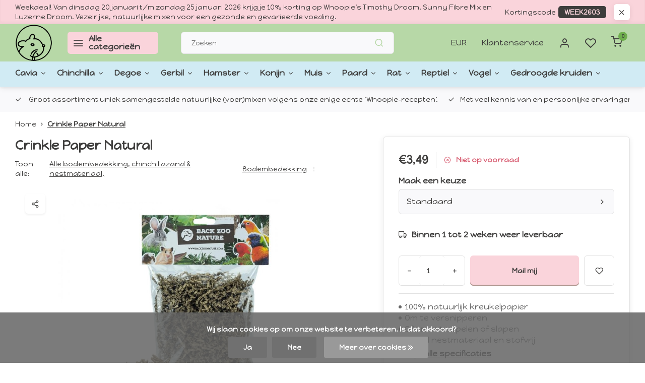

--- FILE ---
content_type: text/html;charset=utf-8
request_url: https://www.webwinkel-whoopie.nl/crinkle-paper-natural.html
body_size: 20248
content:
<!DOCTYPE html><html lang="nl"><head><meta charset="utf-8"/><!-- [START] 'blocks/head.rain' --><!--

  (c) 2008-2026 Lightspeed Netherlands B.V.
  http://www.lightspeedhq.com
  Generated: 21-01-2026 @ 15:11:58

--><link rel="canonical" href="https://www.webwinkel-whoopie.nl/crinkle-paper-natural.html"/><link rel="alternate" href="https://www.webwinkel-whoopie.nl/index.rss" type="application/rss+xml" title="Nieuwe producten"/><link href="https://cdn.webshopapp.com/assets/cookielaw.css?2025-02-20" rel="stylesheet" type="text/css"/><meta name="robots" content="noodp,noydir"/><meta name="google-site-verification" content="google-site-verification=oeRctVynddnUUPDF8rWVVU5_6TJqiTpJujt7kC_NnCM"/><meta property="og:url" content="https://www.webwinkel-whoopie.nl/crinkle-paper-natural.html?source=facebook"/><meta property="og:site_name" content="Whoopie"/><meta property="og:title" content="Crinkle Paper Natural"/><meta property="og:description" content="Back Zoo Nature Crinkle Paper Natural is natuurlijk kreukelpapier wat op verschillende manieren gebruikt kan worden. Knaagdieren vinden het geweldig om het kreu"/><meta property="og:image" content="https://cdn.webshopapp.com/shops/304751/files/365651542/back-zoo-nature-crinkle-paper-natural.jpg"/><script src="https://www.powr.io/powr.js?external-type=lightspeed"></script><script>
(function(w,d,s,l,i){w[l]=w[l]||[];w[l].push({'gtm.start':
         new Date().getTime(),event:'gtm.js'});var 
f=d.getElementsByTagName(s)[0],
         
j=d.createElement(s),dl=l!='dataLayer'?'&l='+l:'';j.async=true;j.src=
         
'https://www.googletagmanager.com/gtm.js?id='+i+dl;f.parentNode.insertBefore(j,f);
         })(window,document,'script','dataLayer','GTM-WVKRSD4');
</script><script>
window.dataLayer = window.dataLayer || [];
             function gtag(){dataLayer.push(arguments);}
             gtag('js', new Date());

             gtag('config', 'G-ZZ2ZZM5DCL');
</script><script><meta name="facebook-domain-verification" content="4oixgpvjuq6r5zrlq204db0m6qaf53" /></script><script>
/* DyApps Theme Addons config */
if( !window.dyapps ){ window.dyapps = {}; }
window.dyapps.addons = {
 "enabled": true,
 "created_at": "13-09-2024 12:54:30",
 "settings": {
    "matrix_separator": ",",
    "filterGroupSwatches": [],
    "swatchesForCustomFields": [],
    "plan": {
     "can_variant_group": true,
     "can_stockify": true,
     "can_vat_switcher": true,
     "can_age_popup": false,
     "can_custom_qty": false,
     "can_data01_colors": false
    },
    "advancedVariants": {
     "enabled": true,
     "price_in_dropdown": true,
     "stockify_in_dropdown": true,
     "disable_out_of_stock": false,
     "grid_swatches_container_selector": ".dy-collection-grid-swatch-holder",
     "grid_swatches_position": "left",
     "grid_swatches_max_colors": 4,
     "grid_swatches_enabled": false,
     "variant_status_icon": false,
     "display_type": "select",
     "product_swatches_size": "default",
     "live_pricing": true
    },
    "age_popup": {
     "enabled": false,
     "logo_url": "",
     "image_footer_url": "",
     "text": {
                 
        "nl": {
         "content": "<h3>Bevestig je leeftijd<\/h3><p>Je moet 18 jaar of ouder zijn om deze website te bezoeken.<\/p>",
         "content_no": "<h3>Sorry!<\/h3><p>Je kunt deze website helaas niet bezoeken.<\/p>",
         "button_yes": "Ik ben 18 jaar of ouder",
         "button_no": "Ik ben jonger dan 18",
        }        }
    },
    "stockify": {
     "enabled": false,
     "stock_trigger_type": "outofstock",
     "optin_policy": false,
     "api": "https://my.dyapps.io/api/public/31a0666c97/stockify/subscribe",
     "text": {
                 
        "nl": {
         "email_placeholder": "Jouw e-mailadres",
         "button_trigger": "Geef me een seintje bij voorraad",
         "button_submit": "Houd me op de hoogte!",
         "title": "Laat je e-mailadres achter",
         "desc": "Helaas is dit product momenteel uitverkocht. Laat je e-mailadres achter en we sturen je een e-mail wanneer het product weer beschikbaar is.",
         "bottom_text": "We gebruiken je gegevens alleen voor deze email. Meer info in onze <a href=\"\/service\/privacy-policy\/\" target=\"_blank\">privacy policy<\/a>."
        }        }
    },
    "categoryBanners": {
     "enabled": true,
     "mobile_breakpoint": "576px",
     "category_banner": [],
     "banners": {
             }
    }
 },
 "swatches": {
 "default": {"is_default": true, "type": "multi", "values": {"background-size": "10px 10px", "background-position": "0 0, 0 5px, 5px -5px, -5px 0px", "background-image": "linear-gradient(45deg, rgba(100,100,100,0.3) 25%, transparent 25%),  linear-gradient(-45deg, rgba(100,100,100,0.3) 25%, transparent 25%),  linear-gradient(45deg, transparent 75%, rgba(100,100,100,0.3) 75%),  linear-gradient(-45deg, transparent 75%, rgba(100,100,100,0.3) 75%)"}} ,   }
};
</script><script><!-- Google tag (gtag.js) event --><script>
    gtag('event', 'winkelwagentje', {
        // <event_parameters>
    });
</script></script><script><!-- Google tag (gtag.js) event --><script>
    gtag('event', 'betalen', {
        // <event_parameters>
    });
</script></script><script><!-- Google tag (gtag.js) event --><script>
    gtag('event', 'aankoop', {
        // <event_parameters>
    });
</script></script><!--[if lt IE 9]><script src="https://cdn.webshopapp.com/assets/html5shiv.js?2025-02-20"></script><![endif]--><!-- [END] 'blocks/head.rain' --><meta http-equiv="X-UA-Compatible" content="IE=edge" /><title>Crinkle Paper Natural - Whoopie</title><meta name="description" content="Back Zoo Nature Crinkle Paper Natural is natuurlijk kreukelpapier wat op verschillende manieren gebruikt kan worden. Knaagdieren vinden het geweldig om het kreu"><meta name="keywords" content="back zoo nature, nestmateriaal, versnippermateriaal, back zoo nature crinkle, crinkle paper, "><meta name="MobileOptimized" content="320"><meta name="HandheldFriendly" content="true"><meta name="viewport" content="width=device-width, initial-scale=1, initial-scale=1, minimum-scale=1, maximum-scale=1, user-scalable=no"><meta name="author" content="https://www.webdinge.nl/"><link rel="preload" href="https://fonts.googleapis.com/css2?family=Happy+Monkey:wght@600&amp;family=Happy+Monkey:wght@400;600;700;800;900&display=swap" as="style"><link rel="preconnect" href="https://fonts.googleapis.com"><link rel="preconnect" href="https://fonts.gstatic.com" crossorigin><link rel="dns-prefetch" href="https://fonts.googleapis.com"><link rel="dns-prefetch" href="https://fonts.gstatic.com" crossorigin><link href='https://fonts.googleapis.com/css2?family=Happy+Monkey:wght@600&amp;family=Happy+Monkey:wght@400;600;700;800;900&display=swap' rel='stylesheet'><script>
    window.CT = {
        shopId: 304751,
      	currency: 'eur',
        b2b: 0,
        knowledgebank: {
            limit: 200,
            highlight: true,
            query: ''
        },
          product_search: {
          	enabled: 0
          }
    }
</script><link rel="preconnect" href="//cdn.webshopapp.com/" crossorigin><link rel="dns-prefetch" href="//cdn.webshopapp.com/"><link rel="preload" as="style" href="https://cdn.webshopapp.com/shops/304751/themes/184053/assets/department-v3-functions.css?20260120080732"><link rel="preload" as="style" href="https://cdn.webshopapp.com/shops/304751/themes/184053/assets/theme-department-v3.css?20260120080732"><link rel="preload" as="script" href="https://cdn.webshopapp.com/shops/304751/themes/184053/assets/department-v3-functions.js?20260120080732"><link rel="preload" as="script" href="https://cdn.webshopapp.com/shops/304751/themes/184053/assets/theme-department-v3.js?20260120080732"><link rel="preload" href="https://cdn.webshopapp.com/shops/304751/themes/184053/v/2782828/assets/slide1-mobile-image.png?20260106194939" as="image" media="(max-width: 752.99px)"><link rel="preload" href="https://cdn.webshopapp.com/shops/304751/themes/184053/v/2782828/assets/slide1-tablet-image.png?20260106194939" as="image" media="(min-width: 753px) and (max-width: 991.99px)"><link rel="preload" href="https://cdn.webshopapp.com/shops/304751/themes/184053/v/2782828/assets/slide1-image.png?20260106194939" as="image" media="(min-width: 992px)"><link rel="shortcut icon" href="https://cdn.webshopapp.com/shops/304751/themes/184053/v/2421284/assets/favicon.ico?20240927114842" type="image/x-icon" /><link rel="stylesheet" href="https://cdn.webshopapp.com/shops/304751/themes/184053/assets/department-v3-functions.css?20260120080732" /><link rel="stylesheet" href="https://cdn.webshopapp.com/shops/304751/themes/184053/assets/theme-department-v3.css?20260120080732" /><script src="https://cdn.webshopapp.com/shops/304751/themes/184053/assets/jquery-3-5-1-min.js?20260120080732"></script><script>window.WEBP_ENABLED = 0</script><script>
 window.lazySizesConfig = window.lazySizesConfig || {};
 window.lazySizesConfig.lazyClass = 'lazy';
 window.lazySizesConfig.customMedia = {
    '--small': '(max-width: 752.99px)', //mob
    '--medium': '(min-width: 753px) and (max-width: 991.99px)', // tab
    '--large': '(min-width: 992px)'
 };
 document.addEventListener('lazybeforeunveil', function(e){
    var bg = e.target.getAttribute('data-bg');
    if(bg){
        e.target.style.backgroundImage = 'url(' + bg + ')';
    }
 });
</script><script type="application/ld+json">
[
  {
    "@context": "https://schema.org/",
    "@type": "Organization",
    "url": "https://www.webwinkel-whoopie.nl/",
    "name": "Whoopie",
    "legalName": "Whoopie",
    "description": "Back Zoo Nature Crinkle Paper Natural is natuurlijk kreukelpapier wat op verschillende manieren gebruikt kan worden. Knaagdieren vinden het geweldig om het kreu",
    "logo": "https://cdn.webshopapp.com/shops/304751/themes/184053/v/2421469/assets/logo.png?20240927114842",
    "image": "https://cdn.webshopapp.com/shops/304751/themes/184053/v/2782828/assets/slide1-image.png?20260106194939",
    "contactPoint": {
      "@type": "ContactPoint",
      "contactType": "Customer service",
      "telephone": "+31622449590"
    },
    "address": {
      "@type": "PostalAddress",
      "streetAddress": "De Hoef 3D",
      "addressLocality": "Gameren",
      "postalCode": "5311GH",
      "addressCountry": "Nederland"
    }
      }
  ,
  {
  "@context": "https://schema.org",
  "@type": "BreadcrumbList",
    "itemListElement": [{
      "@type": "ListItem",
      "position": 1,
      "name": "Home",
      "item": "https://www.webwinkel-whoopie.nl/"
    },        {
      "@type": "ListItem",
      "position": 2,
      "name": "Crinkle Paper Natural",
      "item": "https://www.webwinkel-whoopie.nl/crinkle-paper-natural.html"
    }         ]
  }
            ,
    {
      "@context": "https://schema.org/",
      "@type": "Product", 
      "name": "Back Zoo Nature Crinkle Paper Natural",
      "url": "https://www.webwinkel-whoopie.nl/crinkle-paper-natural.html",
      "productID": "120833476",
            "brand": {
        "@type": "Brand",
        "name": "Back Zoo Nature"
      },
            "description": "Back Zoo Nature Crinkle Paper Natural is natuurlijk kreukelpapier wat op verschillende manieren gebruikt kan worden. Knaagdieren vinden het geweldig om het kreukelpapier te versnipperen en erin te spelen. De Back Zoo Crinkle Paper Happy Mix is ook ideaal",      "image": [
            "https://cdn.webshopapp.com/shops/304751/files/365651542/1500x1500x2/back-zoo-nature-crinkle-paper-natural.jpg"            ],
      "gtin13": "8714835129202",      "mpn": "ZF6643",            "offers": {
        "@type": "Offer",
        "price": "3.49",
        "url": "https://www.webwinkel-whoopie.nl/crinkle-paper-natural.html",
        "priceValidUntil": "2027-01-21",
        "priceCurrency": "EUR",
                "availability": "https://schema.org/OutOfStock"
              }
          }
      ]
</script><style>.kiyoh-shop-snippets {	display: none !important;}</style></head><body><div class="main-container end-lines"><aside class="notbar" style="background:#fad4db;color:#3e3d3c;"><div class="container flex flex-between flex-align-center"><p class="flex1"><a href="https://www.webwinkel-whoopie.nl/aanbiedingen/actie-van-de-week/" title="">    Weekdeal! Van dinsdag 20 januari t/m zondag 25 januari 2026 krijg je 10% korting op Whoopie’s Timothy Droom, Sunny Fibre Mix en Luzerne Droom. Vezelrijke, natuurlijke mixen voor een gezonde en gevarieerde voeding.
    </a><span class="cc-wrap">Kortingscode<span class="ccode">WEEK2603</span></span></p><i class="icon-x"></i></div></aside><header id="header"><div class="inner-head flex1"><div class="header flex flex-align-center flex-between container"><div class="logo flex flex-align-center  square "><a href="https://www.webwinkel-whoopie.nl/" title="Whoopie" ><img src="https://cdn.webshopapp.com/shops/304751/themes/184053/v/2430159/assets/mobile-logo.png?20240927121604" alt="Whoopie"width="150" height="150"  class="visible-mobile visible-tablet" /><img src="https://cdn.webshopapp.com/shops/304751/themes/184053/v/2421469/assets/logo.png?20240927114842" alt="Whoopie" width="150" height="150" class="visible-desktop"/></a><a class=" all-cats btn-hover open_side" data-mposition="left" data-menu="cat_menu" href="javascript:;"><i class="icon-menu"></i><span class="visible-desktop">Alle categorieën</span></a></div><div class="search search-desk flex1 visible-desktop"><form action="https://www.webwinkel-whoopie.nl/search/" method="get"><div class="clearable-input flex"><input type="text" name="q" class="search-query" autocomplete="off" placeholder="Zoeken" value="" x-webkit-speech/><span class="clear-search" data-clear-input><i class="icon-x"></i>Wissen</span><button type="submit" class="btn"><i class="icon-search"></i></button></div></form><div class="autocomplete dropdown-menu" role="menu"><div class="products grid grid-3 container"></div><div class="notfound">Geen producten gevonden</div><div class="more container"><a class="btn btn1" href="#">Bekijk alle resultaten<span> (0)</span></a></div></div></div><div class="tools-wrap flex flex-align-center"><div class="settings visible-desktop"><div class="select-dropdown flex flex-align-center flex-between"><span data-toggle="dropdown" class="flex flex-column btn-hover">EUR</span><div class="dropdown-menu" role="menu"><a href="https://www.webwinkel-whoopie.nl/session/currency/eur/" rel="nofollow" title="eur"><span>EUR</span></a><a href="https://www.webwinkel-whoopie.nl/session/currency/bgn/" rel="nofollow" title="bgn"><span>BGN</span></a><a href="https://www.webwinkel-whoopie.nl/session/currency/czk/" rel="nofollow" title="czk"><span>CZK</span></a><a href="https://www.webwinkel-whoopie.nl/session/currency/dkk/" rel="nofollow" title="dkk"><span>DKK</span></a><a href="https://www.webwinkel-whoopie.nl/session/currency/huf/" rel="nofollow" title="huf"><span>HUF</span></a><a href="https://www.webwinkel-whoopie.nl/session/currency/pln/" rel="nofollow" title="pln"><span>PLN</span></a><a href="https://www.webwinkel-whoopie.nl/session/currency/ron/" rel="nofollow" title="ron"><span>RON</span></a><a href="https://www.webwinkel-whoopie.nl/session/currency/skk/" rel="nofollow" title="skk"><span>SKK</span></a><a href="https://www.webwinkel-whoopie.nl/session/currency/sit/" rel="nofollow" title="sit"><span>SIT</span></a><a href="https://www.webwinkel-whoopie.nl/session/currency/sek/" rel="nofollow" title="sek"><span>SEK</span></a></div></div></div><div class="tool service visible-desktop"><a class="flex flex-align-center btn-hover" href="https://www.webwinkel-whoopie.nl/service/">Klantenservice</a></div><div class="tool myacc"><a class="flex flex-align-center btn-hover open_side" href="javascript:;" data-menu="acc_login" data-mposition="right"><i class="icon-user"></i></a></div><div class="tool wishlist"><a class="flex flex-align-center btn-hover open_side" href="javascript:;" data-menu="acc_login" data-mposition="right"><i class="icon-heart"></i></a></div><div class="tool mini-cart"><a href="javascript:;" class="flex flex-column flex-align-center btn-hover open_side" data-menu="cart" data-mposition="right"><span class="i-wrap"><span class="ccnt">0</span><i class="icon-shopping-cart"></i></span></a></div></div></div><nav id="menu" class="nav list-inline menu_style2 visible-desktop"><div class="container"><ul class="menu list-inline"><li class="item sub custom_menu"><a href="https://www.webwinkel-whoopie.nl/cavia/" title="Cavia">Cavia<i class="icon-chevron-down"></i></a><ul class="dropdown-menu"><li><a href="https://www.webwinkel-whoopie.nl/cavia/bodembedekking-hooi-stro/" title="Bodembedekking, hooi &amp; stro" >Bodembedekking, hooi &amp; stro</a></li><li><a href="https://www.webwinkel-whoopie.nl/cavia/denk-intelligentie-spellen/" title="Denk &amp; intelligentie spellen" >Denk &amp; intelligentie spellen</a></li><li><a href="https://www.webwinkel-whoopie.nl/cavia/gedroogde-kruiden/" title="Gedroogde kruiden" >Gedroogde kruiden</a></li><li><a href="https://www.webwinkel-whoopie.nl/cavia/hardvoer-snacks/" title="(Hard)voer &amp; snacks" >(Hard)voer &amp; snacks</a></li><li><a href="https://www.webwinkel-whoopie.nl/cavia/kooien-rennen/" title="Kooien &amp; rennen" >Kooien &amp; rennen</a></li><li><a href="https://www.webwinkel-whoopie.nl/cavia/kooi-inrichting/" title="Kooi inrichting" >Kooi inrichting</a></li><li><a href="https://www.webwinkel-whoopie.nl/cavia/medisch/" title="Medisch" >Medisch</a></li><li><a href="https://www.webwinkel-whoopie.nl/cavia/transport/" title="Transport" >Transport</a></li><li><a href="https://www.webwinkel-whoopie.nl/cavia/verzorging/" title="Verzorging" >Verzorging</a></li><li><a href="https://www.webwinkel-whoopie.nl/cavia/zomer/" title="Zomer" >Zomer</a></li></ul></li><li class="item sub custom_menu"><a href="https://www.webwinkel-whoopie.nl/chinchilla/" title="Chinchilla">Chinchilla<i class="icon-chevron-down"></i></a><ul class="dropdown-menu"><li><a href="https://www.webwinkel-whoopie.nl/chinchilla/bodembedekking-hooi-stro/" title="Bodembedekking, hooi &amp; stro" >Bodembedekking, hooi &amp; stro</a></li><li><a href="https://www.webwinkel-whoopie.nl/chinchilla/denk-intelligentie-spellen/" title="Denk &amp; intelligentie spellen" >Denk &amp; intelligentie spellen</a></li><li><a href="https://www.webwinkel-whoopie.nl/chinchilla/gedroogde-kruiden/" title="Gedroogde kruiden " >Gedroogde kruiden </a></li><li><a href="https://www.webwinkel-whoopie.nl/chinchilla/hardvoer-snacks/" title="(Hard)voer &amp; snacks " >(Hard)voer &amp; snacks </a></li><li><a href="https://www.webwinkel-whoopie.nl/chinchilla/kooien-rennen/" title="Kooien &amp; rennen" >Kooien &amp; rennen</a></li><li><a href="https://www.webwinkel-whoopie.nl/chinchilla/kooi-inrichting/" title="Kooi inrichting" >Kooi inrichting</a></li><li><a href="https://www.webwinkel-whoopie.nl/chinchilla/medisch/" title="Medisch" >Medisch</a></li><li><a href="https://www.webwinkel-whoopie.nl/chinchilla/transport/" title="Transport" >Transport</a></li><li><a href="https://www.webwinkel-whoopie.nl/chinchilla/verzorging/" title="Verzorging" >Verzorging</a></li><li><a href="https://www.webwinkel-whoopie.nl/chinchilla/zomer/" title="Zomer" >Zomer</a></li></ul></li><li class="item sub custom_menu"><a href="https://www.webwinkel-whoopie.nl/degoe/" title="Degoe">Degoe<i class="icon-chevron-down"></i></a><ul class="dropdown-menu"><li><a href="https://www.webwinkel-whoopie.nl/degoe/bodembedekking-hooi-stro/" title="Bodembedekking, hooi &amp; stro " >Bodembedekking, hooi &amp; stro </a></li><li><a href="https://www.webwinkel-whoopie.nl/degoe/denk-intelligentie-spellen/" title="Denk &amp; intelligentie spellen" >Denk &amp; intelligentie spellen</a></li><li><a href="https://www.webwinkel-whoopie.nl/degoe/gedroogde-kruiden/" title="Gedroogde kruiden " >Gedroogde kruiden </a></li><li><a href="https://www.webwinkel-whoopie.nl/degoe/hardvoer-snacks/" title=" (Hard)voer &amp; snacks" > (Hard)voer &amp; snacks</a></li><li><a href="https://www.webwinkel-whoopie.nl/degoe/kooien-rennen/" title="Kooien &amp; rennen " >Kooien &amp; rennen </a></li><li><a href="https://www.webwinkel-whoopie.nl/degoe/kooi-inrichting/" title="Kooi inrichting" >Kooi inrichting</a></li><li><a href="https://www.webwinkel-whoopie.nl/degoe/medisch/" title="Medisch" >Medisch</a></li><li><a href="https://www.webwinkel-whoopie.nl/degoe/verzorging/" title="Verzorging" >Verzorging</a></li><li><a href="https://www.webwinkel-whoopie.nl/degoe/transport/" title="Transport" >Transport</a></li><li><a href="https://www.webwinkel-whoopie.nl/degoe/zomer/" title="Zomer" >Zomer</a></li></ul></li><li class="item sub custom_menu"><a href="https://www.webwinkel-whoopie.nl/gerbil/" title="Gerbil">Gerbil<i class="icon-chevron-down"></i></a><ul class="dropdown-menu"><li><a href="https://www.webwinkel-whoopie.nl/gerbil/bodembedekking-hooi-stro/" title="Bodembedekking, hooi &amp; stro " >Bodembedekking, hooi &amp; stro </a></li><li><a href="https://www.webwinkel-whoopie.nl/gerbil/denk-intelligentie-spellen/" title="Denk &amp; intelligentie spellen " >Denk &amp; intelligentie spellen </a></li><li><a href="https://www.webwinkel-whoopie.nl/gerbil/gedroogde-kruiden/" title="Gedroogde kruiden " >Gedroogde kruiden </a></li><li><a href="https://www.webwinkel-whoopie.nl/gerbil/hardvoer-snacks/" title="(Hard)voer &amp; snacks " >(Hard)voer &amp; snacks </a></li><li><a href="https://www.webwinkel-whoopie.nl/gerbil/kooien-rennen/" title="Kooien &amp; rennen " >Kooien &amp; rennen </a></li><li><a href="https://www.webwinkel-whoopie.nl/gerbil/kooi-inrichting/" title="Kooi inrichting " >Kooi inrichting </a></li><li><a href="https://www.webwinkel-whoopie.nl/gerbil/medisch/" title="Medisch" >Medisch</a></li><li><a href="https://www.webwinkel-whoopie.nl/gerbil/transport/" title="Transport" >Transport</a></li><li><a href="https://www.webwinkel-whoopie.nl/gerbil/verzorging/" title="Verzorging " >Verzorging </a></li><li><a href="https://www.webwinkel-whoopie.nl/gerbil/zomer/" title="Zomer" >Zomer</a></li></ul></li><li class="item sub custom_menu"><a href="https://www.webwinkel-whoopie.nl/hamster/" title="Hamster">Hamster<i class="icon-chevron-down"></i></a><ul class="dropdown-menu"><li><a href="https://www.webwinkel-whoopie.nl/hamster/bodembedekking-hooi-stro/" title="Bodembedekking, hooi &amp; stro " >Bodembedekking, hooi &amp; stro </a></li><li><a href="https://www.webwinkel-whoopie.nl/hamster/denk-intelligentie-spellen/" title="Denk &amp; intelligentie spellen" >Denk &amp; intelligentie spellen</a></li><li><a href="https://www.webwinkel-whoopie.nl/hamster/gedroogde-kruiden/" title="Gedroogde kruiden" >Gedroogde kruiden</a></li><li><a href="https://www.webwinkel-whoopie.nl/hamster/hardvoer-snacks/" title="(Hard)voer &amp; snacks" >(Hard)voer &amp; snacks</a></li><li><a href="https://www.webwinkel-whoopie.nl/hamster/kooien-rennen/" title="Kooien &amp; rennen " >Kooien &amp; rennen </a></li><li><a href="https://www.webwinkel-whoopie.nl/hamster/kooi-inrichting/" title="Kooi inrichting " >Kooi inrichting </a></li><li><a href="https://www.webwinkel-whoopie.nl/" title="Medisch " >Medisch </a></li><li><a href="https://www.webwinkel-whoopie.nl/hamster/transport/" title="Transport" >Transport</a></li><li><a href="https://www.webwinkel-whoopie.nl/hamster/verzorging/" title="Verzorging " >Verzorging </a></li><li><a href="https://www.webwinkel-whoopie.nl/hamster/zomer/" title="Zomer " >Zomer </a></li></ul></li><li class="item sub custom_menu"><a href="https://www.webwinkel-whoopie.nl/konijn/" title="Konijn">Konijn<i class="icon-chevron-down"></i></a><ul class="dropdown-menu"><li><a href="https://www.webwinkel-whoopie.nl/konijn/bodembedekking-hooi-stro/" title="Bodembedekking, hooi &amp; stro " >Bodembedekking, hooi &amp; stro </a></li><li><a href="https://www.webwinkel-whoopie.nl/konijn/denk-intelligentie-spellen/" title="Denk &amp; intelligentie spellen" >Denk &amp; intelligentie spellen</a></li><li><a href="https://www.webwinkel-whoopie.nl/konijn/gedroogde-kruiden/" title="Gedroogde kruiden" >Gedroogde kruiden</a></li><li><a href="https://www.webwinkel-whoopie.nl/konijn/hardvoer-snacks/" title="(Hard)voer &amp; snacks" >(Hard)voer &amp; snacks</a></li><li><a href="https://www.webwinkel-whoopie.nl/konijn/kooi-inrichting/" title="Kooi inrichting " >Kooi inrichting </a></li><li><a href="https://www.webwinkel-whoopie.nl/konijn/kooien-rennen/" title="Kooien &amp; rennen" >Kooien &amp; rennen</a></li><li><a href="https://www.webwinkel-whoopie.nl/konijn/medisch/" title="Medisch" >Medisch</a></li><li><a href="https://www.webwinkel-whoopie.nl/konijn/transport/" title="Transport" >Transport</a></li><li><a href="https://www.webwinkel-whoopie.nl/konijn/verzorging/" title="Verzorging" >Verzorging</a></li><li><a href="https://www.webwinkel-whoopie.nl/konijn/zomer/" title="Zomer" >Zomer</a></li></ul></li><li class="item sub custom_menu"><a href="https://www.webwinkel-whoopie.nl/muis/" title="Muis">Muis<i class="icon-chevron-down"></i></a><ul class="dropdown-menu"><li><a href="https://www.webwinkel-whoopie.nl/muis/bodembedekking-hooi-stro/" title="Bodembedekking, hooi &amp; stro " >Bodembedekking, hooi &amp; stro </a></li><li><a href="https://www.webwinkel-whoopie.nl/muis/denk-intelligentie-spellen/" title="Denk &amp; intelligentie spellen " >Denk &amp; intelligentie spellen </a></li><li><a href="https://www.webwinkel-whoopie.nl/muis/gedroogde-kruiden/" title="Gedroogde kruiden " >Gedroogde kruiden </a></li><li><a href="https://www.webwinkel-whoopie.nl/muis/hardvoer-snacks/" title="(Hard)voer &amp; snacks " >(Hard)voer &amp; snacks </a></li><li><a href="https://www.webwinkel-whoopie.nl/muis/kooien-rennen/" title="Kooien &amp; rennen" >Kooien &amp; rennen</a></li><li><a href="https://www.webwinkel-whoopie.nl/muis/kooi-inrichting/" title=" Kooi inrichting " > Kooi inrichting </a></li><li><a href="https://www.webwinkel-whoopie.nl/muis/medisch/" title="Medisch " >Medisch </a></li><li><a href="https://www.webwinkel-whoopie.nl/muis/transport/" title="Transport" >Transport</a></li><li><a href="https://www.webwinkel-whoopie.nl/muis/verzorging/" title="Verzorging" >Verzorging</a></li><li><a href="https://www.webwinkel-whoopie.nl/muis/zomer/" title="Zomer" >Zomer</a></li></ul></li><li class="item sub custom_menu"><a href="https://www.webwinkel-whoopie.nl/paard/" title="Paard">Paard<i class="icon-chevron-down"></i></a><ul class="dropdown-menu"><li><a href="https://www.webwinkel-whoopie.nl/paard/gedroogde-kruiden/" title="Gedroogde kruiden" >Gedroogde kruiden</a></li><li><a href="https://www.webwinkel-whoopie.nl/paard/hooi-kruidenblokken-en-brokkenp/" title="Hooi &amp; kruidenblokken en -brokken" >Hooi &amp; kruidenblokken en -brokken</a></li><li><a href="https://www.webwinkel-whoopie.nl/paard/supplementen/" title="Supplementen " >Supplementen </a></li></ul></li><li class="item sub custom_menu"><a href="https://www.webwinkel-whoopie.nl/rat/" title="Rat">Rat<i class="icon-chevron-down"></i></a><ul class="dropdown-menu"><li><a href="https://www.webwinkel-whoopie.nl/rat/bodembedekking-11558145/" title="Bodembedekking" >Bodembedekking</a></li><li><a href="https://www.webwinkel-whoopie.nl/rat/denk-intelligentie-spellen/" title="Denk &amp; intelligentie spellen" >Denk &amp; intelligentie spellen</a></li><li><a href="https://www.webwinkel-whoopie.nl/rat/gedroogde-kruiden/" title="Gedroogde kruiden" >Gedroogde kruiden</a></li><li><a href="https://www.webwinkel-whoopie.nl/rat/hardvoer-snacks/" title="(Hard)voer &amp; snacks" >(Hard)voer &amp; snacks</a></li><li><a href="https://www.webwinkel-whoopie.nl/rat/kooien-rennen/" title="Kooien &amp; rennen" >Kooien &amp; rennen</a></li><li><a href="https://www.webwinkel-whoopie.nl/rat/kooi-inrichting/" title="Kooi inrichting" >Kooi inrichting</a></li><li><a href="https://www.webwinkel-whoopie.nl/rat/medisch/" title="Medisch" >Medisch</a></li><li><a href="https://www.webwinkel-whoopie.nl/rat/transport/" title="Transport" >Transport</a></li><li><a href="https://www.webwinkel-whoopie.nl/rat/verzorging/" title="Verzorging" >Verzorging</a></li><li><a href="https://www.webwinkel-whoopie.nl/rat/zomer/" title="Zomer " >Zomer </a></li></ul></li><li class="item sub custom_menu"><a href="https://www.webwinkel-whoopie.nl/reptiel/" title="Reptiel">Reptiel<i class="icon-chevron-down"></i></a><ul class="dropdown-menu"><li><a href="https://www.webwinkel-whoopie.nl/reptiel/bodembedekking/" title="Bodembedekking" >Bodembedekking</a></li><li><a href="https://www.webwinkel-whoopie.nl/reptiel/inrichting/" title="Inrichting" >Inrichting</a></li><li><a href="https://www.webwinkel-whoopie.nl/reptiel/snacks/" title="Snacks" >Snacks</a></li><li><a href="https://www.webwinkel-whoopie.nl/reptiel/voeding/" title="Voeding" >Voeding</a></li></ul></li><li class="item sub custom_menu"><a href="https://www.webwinkel-whoopie.nl/vogel/" title="Vogel">Vogel<i class="icon-chevron-down"></i></a><ul class="dropdown-menu"><li><a href="https://www.webwinkel-whoopie.nl/vogel/bodembedekking/" title="Bodembedekking" >Bodembedekking</a></li><li><a href="https://www.webwinkel-whoopie.nl/vogel/nest-en-speelmateriaal/" title="Nest- en speelmateriaal" >Nest- en speelmateriaal</a></li><li><a href="https://www.webwinkel-whoopie.nl/vogel/gedroogde-kruiden/" title="Gedroogde kruiden" >Gedroogde kruiden</a></li><li><a href="https://www.webwinkel-whoopie.nl/vogel/inrichting/" title="Inrichting" >Inrichting</a></li><li><a href="https://www.webwinkel-whoopie.nl/vogel/medisch/" title="Medisch" >Medisch</a></li><li><a href="https://www.webwinkel-whoopie.nl/vogel/takken-kurk-en-mos/" title="Takken, kurk en mos" >Takken, kurk en mos</a></li><li><a href="https://www.webwinkel-whoopie.nl/vogel/transport/" title="Transport" >Transport</a></li><li><a href="https://www.webwinkel-whoopie.nl/vogel/speelgoed-en-uitdaging/" title="Speelgoed en uitdaging" >Speelgoed en uitdaging</a></li><li><a href="https://www.webwinkel-whoopie.nl/vogel/snacks/" title="Snacks" >Snacks</a></li><li><a href="https://www.webwinkel-whoopie.nl/vogel/voeding/" title="Voeding " >Voeding </a></li><li><a href="https://www.webwinkel-whoopie.nl/vogel/voer-waterbakken/" title="Voer &amp; waterbakken" >Voer &amp; waterbakken</a></li></ul></li><li class="item sub custom_menu"><a href="https://www.webwinkel-whoopie.nl/gedroogde-kruiden/" title="Gedroogde kruiden">Gedroogde kruiden<i class="icon-chevron-down"></i></a><ul class="dropdown-menu"><li><a href="https://www.webwinkel-whoopie.nl/gedroogde-kruiden/bessen-fruit/" title="Bessen &amp; fruit " >Bessen &amp; fruit </a></li><li><a href="https://www.webwinkel-whoopie.nl/gedroogde-kruiden/bladeren-steeltjes/" title="Bladeren &amp; steeltjes " >Bladeren &amp; steeltjes </a></li><li><a href="https://www.webwinkel-whoopie.nl/gedroogde-kruiden/bloemen/" title="Bloemen" >Bloemen</a></li><li><a href="https://www.webwinkel-whoopie.nl/gedroogde-kruiden/granen/" title="Granen" >Granen</a></li><li><a href="https://www.webwinkel-whoopie.nl/gedroogde-kruiden/grassen-en-grasbrokken/" title="Grassen en grasbrokken " >Grassen en grasbrokken </a></li><li><a href="https://www.webwinkel-whoopie.nl/gedroogde-kruiden/groente/" title="Groente" >Groente</a></li><li><a href="https://www.webwinkel-whoopie.nl/gedroogde-kruiden/kruidenbrokken/" title="Kruidenbrokken" >Kruidenbrokken</a></li><li><a href="https://www.webwinkel-whoopie.nl/gedroogde-kruiden/insecten-kreeftjes-visjes/" title=" Insecten, kreeftjes &amp; visjes " > Insecten, kreeftjes &amp; visjes </a></li><li><a href="https://www.webwinkel-whoopie.nl/gedroogde-kruiden/mixen/" title="Mixen" >Mixen</a></li><li><a href="https://www.webwinkel-whoopie.nl/gedroogde-kruiden/pitten-noten/" title=" Pitten &amp; noten " > Pitten &amp; noten </a></li><li><a href="https://www.webwinkel-whoopie.nl/gedroogde-kruiden/plantjes/" title="Plantjes" >Plantjes</a></li><li><a href="https://www.webwinkel-whoopie.nl/gedroogde-kruiden/proefpakketten/" title=" Proefpakketten" > Proefpakketten</a></li><li><a href="https://www.webwinkel-whoopie.nl/gedroogde-kruiden/takken-en-wortels-van-planten-of-bomen/" title="Takken en wortels van planten of bomen " >Takken en wortels van planten of bomen </a></li><li><a href="https://www.webwinkel-whoopie.nl/gedroogde-kruiden/zaden/" title="Zaden" >Zaden</a></li></ul></li><li class="item sub custom_menu"></li></ul></div></nav></div><div class="search visible-mobile visible-tablet search-mob"><form action="https://www.webwinkel-whoopie.nl/search/" method="get"><div class="clearable-input flex"><input type="text" name="q" class="search-query" autocomplete="off" placeholder="Zoeken" value="" x-webkit-speech/><span class="clear-search" data-clear-input><i class="icon-x"></i>Wissen</span><span class="btn"><i class="icon-search"></i></span></div></form><a class="flex flex-align-center btn-hover" href="https://www.webwinkel-whoopie.nl/service/"><i class="icon-help-circle"></i></a><a href="javascript:;" title="Vergelijk producten" class="open_side compare-trigger  hidden-desktop" data-menu="compare" data-mposition="right"><i class="icon-sliders icon_w_text"></i><span class="comp-cnt">0</span></a></div></header><div id="top"><div class="top container flex flex-align-center flex-between"><div class="usp-car swiper normal carloop_1" 
         id="carousel319562601" 
         data-sw-loop="true"         data-sw-auto="true"
      ><div class="swiper-wrapper"><div class="usp swiper-slide"><i class=" icon-check icon_w_text"></i><span class="usp-text">
               Groot assortiment uniek samengestelde natuurlijke (voer)mixen volgens onze enige echte ‘Whoopie-recepten’.
               <span class="usp-subtext"></span></span></div><div class="usp swiper-slide"><a href="https://www.webwinkel-whoopie.nl/usp2_link/" title="Met veel kennis van en persoonlijke ervaringen met allerlei diersoorten."><i class=" icon-check icon_w_text"></i><span class="usp-text">
               Met veel kennis van en persoonlijke ervaringen met allerlei diersoorten.
               <span class="usp-subtext"></span></span></a></div><div class="usp swiper-slide"><a href="https://www.webwinkel-whoopie.nl/usp3_link/" title="Met een 450 m2 grote winkel met grote gedroogde kruidenafdeling."><i class=" icon-check icon_w_text"></i><span class="usp-text">
               Met een 450 m2 grote winkel met grote gedroogde kruidenafdeling.
               <span class="usp-subtext"></span></span></a></div><div class="usp swiper-slide"><a href="https://www.webwinkel-whoopie.nl/usp4_link/" title="Alles wordt met zorg en liefde ingepakt."><i class=" icon-check icon_w_text"></i><span class="usp-text">
               Alles wordt met zorg en liefde ingepakt.
               <span class="usp-subtext"></span></span></a></div></div></div><div class="visible-desktop visible-tablet score-wrap-shadow"><div class="swipe__overlay swipe-module__overlay--end"></div></div></div></div><link href="https://cdn.webshopapp.com/shops/304751/themes/184053/assets/product.css?20260120080732" rel="stylesheet" type='text/css' /><script src="https://cdn.webshopapp.com/shops/304751/themes/184053/assets/product.js?20260120080732"></script><div class="product-content container"><div class="art_bread_wrap flex flex-between"><div class="breadcrumb-container flex flex-align-center flex-wrap"><a class="go-back hidden-desktop" href="javascript: history.go(-1)"><i class="icon-chevron-left icon_w_text"></i>Terug</a><a class="visible-desktop " href="https://www.webwinkel-whoopie.nl/" title="Home">Home<i class="icon-chevron-right"></i></a><a href="https://www.webwinkel-whoopie.nl/crinkle-paper-natural.html" class="visible-desktop active">Crinkle Paper Natural</a></div></div><div class="flex flex-between flex-column"><div class="images item small p-carousel "><div class="header flex flex-column"><div class="title-wrap flex"><h1 class="title">Crinkle Paper Natural</h1></div><div class="single-meta flex flex-align-center flex-wrap"><span class="brand-name visible-desktop flex flex-align-center">Toon alle:
                  <a href="https://www.webwinkel-whoopie.nl/bodembedekking/alle-bodembedekking-chinchillazand-nestmateriaal/" class="brand-name">Alle bodembedekking, chinchillazand &amp; nestmateriaal<em>,</em></a><a href="https://www.webwinkel-whoopie.nl/bodembedekking/" class="brand-name">Bodembedekking</a><i class="icon_w_text text_w_icon icon-more-vertical"></i></span></div></div><div class="carousel-wrap flex flex-column "><div id="carouselMain" class="swiper-overflow"><div class="main-images swiper" data-sw-thumbs="true"><div class="label flex"></div><div class="media-labels label flex visible-desktop"><div class="media-btn share"><i class="icon-share-2"></i><div class="socials flex flex-align-center"><a onclick="return !window.open(this.href,'Crinkle Paper Natural', 'width=500,height=500')" href="https://twitter.com/intent/tweet?status=Crinkle Paper Natural+https://www.webwinkel-whoopie.nl/crinkle-paper-natural.html" class="btn-round" target="_blank"><i class="icon-twitter"></i></a><a onclick="return !window.open(this.href,'Crinkle Paper Natural', 'width=500,height=500')" href="https://www.facebook.com/sharer/sharer.php?u=https://www.webwinkel-whoopie.nl/crinkle-paper-natural.html&title=Crinkle Paper Natural" class="btn-round" target="_blank"><i class="icon-fb"></i></a><a onclick="return !window.open(this.href,'Crinkle Paper Natural', 'width=500,height=500')" href="https://pinterest.com/pin/create/button/?media=https://cdn.webshopapp.com/shops/304751/files/365651542/image.jpg&url=https://www.webwinkel-whoopie.nl/crinkle-paper-natural.html&is_video=false&description=Crinkle Paper Natural" class="btn-round" target="_blank"><i class="icon-pinterest1"></i></a><a href="https://api.whatsapp.com/send?text=Crinkle Paper Natural+https://www.webwinkel-whoopie.nl/crinkle-paper-natural.html"><i class="icon-whatsapp"></i></a></div></div></div><div class="swiper-wrapper"><div class="swiper-slide"><a href=" https://cdn.webshopapp.com/shops/304751/files/365651542/back-zoo-nature-crinkle-paper-natural.jpg" data-fancybox="gallery" class=""><picture class="flex"><img src="https://cdn.webshopapp.com/assets/blank.gif?2025-02-20" data-src="https://cdn.webshopapp.com/shops/304751/files/365651542/700x700x2/back-zoo-nature-crinkle-paper-natural.jpg" alt="Back Zoo Nature Crinkle Paper Natural" class="lazy img-responsive" width="500" height="500" /></picture></a></div></div></div><div class="swiper-pagination" id="page868855682"></div><div class="swiper-scrollbar" id="scroll126753585"></div><a class="swiper-prev btn-hover" id="control1778455509"><i class="icon-chevron-left"></i></a><a class="swiper-next btn-hover" id="control621654860"><i class="icon-chevron-right"></i></a></div><div id="carouselThumb" class="swiper-overflow"><div class="thumb-images swiper visible-desktop"><div class="swiper-wrapper"><span class="swiper-slide square small square"><picture><img src="https://cdn.webshopapp.com/assets/blank.gif?2025-02-20" data-src="https://cdn.webshopapp.com/shops/304751/files/365651542/back-zoo-nature-crinkle-paper-natural.jpg" alt="Back Zoo Nature Crinkle Paper Natural" class="lazy" width="80" height="80" /></picture></span></div></div><a class="swiper-prev btn-hover" id="control42644771"><i class="icon-chevron-left"></i></a><a class="swiper-next btn-hover" id="control40517797"><i class="icon-chevron-right"></i></a></div></div></div><div class="meta item"><form action="https://www.webwinkel-whoopie.nl/cart/add/241589407/" id="product_configure_form" method="post" ><div class="pr-st-wrap flex"><div class="pricing"><span class="item-price"><span class="reg_p">€3,49 </span></span></div><div class="stock-level"><span class="color-red"><i class="icon-x-circle icon_w_text"></i>Niet op voorraad</span></div></div><div class="product-add  variant_blocks custom-select checkbox" data-product_id="120833476"><span class="addlabel">Maak een keuze</span><a class="open-vars open_side flex flex-between flex-align-center" data-mposition="right" data-menu="variants" data-selection="">
            
            Standaard
            <i class="icon-chevron-right"></i></a></div><span class="delivery"><i class="icon-truck icon_w_text"></i>Binnen 1 tot 2 weken weer leverbaar</span><div class="adding flex flex-align-center make-sticky"><div class="errors"><span class="subtitle">Verplichte velden:</span><ul class="config_errors"></ul></div><div class="quantity-input flex1"><div class="input-wrap is_pp"><a href="javascript:;" class="down quantity-btn " data-way="down">-</a><input type="number" pattern="/d*" name="quantity" value="1" min="1" ><a href="javascript:;" class="up quantity-btn " data-way="up">+</a></div></div><button type="submit" class="pp_is_add_btn pb flex2 btn btn1 disabled stay" title="Toevoegen aan winkelwagen"><i class="icon-shopping-cart icon_w_text"></i><span class="ct_small">Toevoegen aan winkelwagen</span></button><a class="wl-btn btn-hover open_side" href="javascript:;" data-menu="acc_login" data-mposition="right"><i class="icon-heart"></i></a></div><div class="has_specs lazyloaded flex flex-column"><span><i class="usp_bullit"></i><em>100% natuurlijk kreukelpapier</em></span><span><i class="usp_bullit"></i><em>Om te versnipperen</em></span><span><i class="usp_bullit"></i><em>Of om in te spelen of slapen</em></span><span><i class="usp_bullit"></i><em>Ideaal nestmateriaal en stofvrij</em></span><a class="goSmoothly" href="#specifications" data-click>Bekijk alle specificaties</a></div></form><div class="product-usps"><div class="prod-usp flex"><i class="icon-check icon_w_text"></i><span>Groot assortiment uniek samengestelde natuurlijke (voer)mixen volgens onze enige echte ‘Whoopie-recepten’. </span></div><div class="prod-usp flex"><i class="icon-check icon_w_text"></i><span>Met veel kennis van en persoonlijke ervaringen met allerlei diersoorten. </span></div><div class="prod-usp flex"><i class="icon-check icon_w_text"></i><span>Met een 450 m2 grote winkel met grote gedroogde kruidenafdeling. </span></div><div class="prod-usp flex"><i class="icon-check icon_w_text"></i><span>Alles wordt met zorg en liefde ingepakt. </span></div></div></div></div></div><nav class="product-menu visible-desktop"><div class="container flex"><ul class="list-inline flex1"><li><a href="#sec_1" class="goMenu">Productomschrijving</a></li><li><a href="#sec_5" class="goMenu">Specificaties</a></li></ul><div class="secondary_add flex flex-align-center"><img class="lazy" src="https://cdn.webshopapp.com/shops/304751/files/365651542/40x40x2/crinkle-paper-natural.jpg" alt="Crinkle Paper Natural" width="40" height="40" /><span class="flex1"><span class="sec-title">Crinkle Paper Natural</span><div class="pricing"><span class="item-price"><span class="reg_p">€3,49</span></span></div></span><button type="submit" class="pp_is_add_btn add_sec btn btn1 disabled stay" title="Toevoegen aan winkelwagen"><i class="icon-shopping-cart"></i></button></div></div></nav><section class="product-desc flex flex-between flex-column container"><div class="col-left flex flex-column"><div id="sec_1" class="spacer"><div class="product-block" id="description"><div class="menu-toggle active"><span class="title">Beschrijving<i class="icon_w_text icon-chevron-down visible-mobile visible-tablet"></i></span><div class="toggle flex-column desc-wrap toggle-content  "><p>Back Zoo Nature Crinkle Paper Natural is natuurlijk kreukelpapier wat op verschillende manieren gebruikt kan worden. Knaagdieren vinden het geweldig om het kreukelpapier te versnipperen en erin te spelen. De Back Zoo Nature Crinkle Paper Natural is ook ideaal nestmateriaal voor knaagdieren omdat het stofvrij is. Kromsnavels zijn van nature erg nieuwsgierig naar verschillende kleuren en materialen, hierdoor zullen zij ieder speeltje wat is opgevuld met deze natuurlijk gekleurde mix nog leuker vinden. De Back Zoo Nature Crinkle Paper is gemaakt van 100% natuurlijk kreukelpapier, perfect materiaal om te versnipperen voor uw kromsnavel of kleine knager!</p><p><strong>Tip!</strong> Verstop de favoriete snacks van uw dieren tussen de Back Zoo Nature Crinkle Paper om het nog aantrekkelijker te maken!</p></div></div></div></div><div id="sec_2" class="spacer"><div class="tags product-block menu-toggle" id="tags"><span class="title visible-mobile visible-tablet">Tags<i class="icon_w_text icon-chevron-down"></i></span><div class="toggle flex flex-wrap flex-align-center"><a class="" href="https://www.webwinkel-whoopie.nl/tags/back-zoo-nature/" title="Back Zoo Nature">Back Zoo Nature</a><a class="" href="https://www.webwinkel-whoopie.nl/tags/crinkle/" title="Crinkle">Crinkle</a></div></div></div><div id="sec_3" class="spacer"></div><div id="sec_4" class="spacer"></div></div><div class="col-right flex flex-column"><div id="sec_5" class="spacer"><div id="specifications" class="specs product-block"><div class="menu-toggle"><span class="title">Specificaties<i class="icon_w_text icon-chevron-down visible-mobile visible-tablet"></i></span><div class="inner flex1 toggle "><ul class="product-details-list "><li><span class="spec-label">Merk:</span><span class="spec-value"><a href="https://www.webwinkel-whoopie.nl/brands/back-zoo-nature/" title="Back Zoo Nature"> Back Zoo Nature</a></span></li><li><span class="spec-label">Artikelnummer:</span><span class="spec-value"> ZF6643</span></li><li><span class="spec-label">Inhoud:</span><span class="spec-value">
          100 gram          </span></li><li><span class="spec-label">Geschikt voor:</span><span class="spec-value">
          dwerghamsters, muizen, Syrische hamsters, gerbils, ratten en vogels          </span></li><li><span class="spec-label">Gemaakt van:</span><span class="spec-value">
          kreukelpapier          </span></li><li><span class="spec-label">Ook geschikt als nestmateriaal:</span><span class="spec-value">
          ja          </span></li></ul></div></div></div></div><div id="sec_6" class="spacer"></div><div id="sec_7" class="spacer"><div class="service product-block" id="service"><div class="wrap flex flex-column"><span class="title">Can we help?</span><div style="position:relative;"><div class="service-block flex flex-align-center flex1"><i class="serv-icon icon-phone"></i><span class="text flex"><span>Call us</span><a href="tel:+31622449590">+31622449590</a></span></div><div class="service-block flex flex-align-center flex1"><i class="serv-icon icon-navigation"></i><span class="text flex"><span>Send us an email</span><a href="https://www.webwinkel-whoopie.nl/service/#contactform" class="goSmoothly"><span class="__cf_email__" data-cfemail="c0a9aea6af80b7a5a2b7a9aeaba5acedb7a8afafb0a9a5eeaeac">[email&#160;protected]</span></a></span></div><div class="service-block flex flex-align-center flex1"><i class="serv-icon icon-whatsapp"></i><span class="text flex"><span>Send us a message</span><a href="https://wa.me/+31622449590">+31622449590</a></span></div><img class="serv-block-img lazy" data-src="https://cdn.webshopapp.com/shops/304751/themes/184053/v/2673848/assets/customer-service-image.png?20250713164046" alt="" height="195" /></div></div></div></div></div></section><section class="product-desc  is_last_block"><div id="sec_8" class="is_fullwidth container" class="spacer"></div></section><script data-cfasync="false" src="/cdn-cgi/scripts/5c5dd728/cloudflare-static/email-decode.min.js"></script><script>
  var pp_url = 'https://www.webwinkel-whoopie.nl/crinkle-paper-natural.html'
</script><footer id="footer" class="has_image"><div class="footer-usps"><div class="container"><div class="flex flex-align-center"><div class="usp-car swiper normal carloop_1 is-start" id="carousel972643549" 
           data-sw-loop="true"           data-sw-auto="true"
        ><div class="swiper-wrapper"><div class="usp swiper-slide"><i class=" icon-check icon_w_text"></i><span class="usp-text">
                 Groot assortiment uniek samengestelde natuurlijke (voer)mixen volgens onze enige echte ‘Whoopie-recepten’.
                 <span class="usp-subtext"></span></span></div><div class="usp swiper-slide"><a href="https://www.webwinkel-whoopie.nl/usp2_link/" title="Met veel kennis van en persoonlijke ervaringen met allerlei diersoorten."><i class=" icon-check icon_w_text"></i><span class="usp-text">
                 Met veel kennis van en persoonlijke ervaringen met allerlei diersoorten.
                 <span class="usp-subtext"></span></span></a></div><div class="usp swiper-slide"><a href="https://www.webwinkel-whoopie.nl/usp3_link/" title="Met een 450 m2 grote winkel met grote gedroogde kruidenafdeling."><i class=" icon-check icon_w_text"></i><span class="usp-text">
                 Met een 450 m2 grote winkel met grote gedroogde kruidenafdeling.
                 <span class="usp-subtext"></span></span></a></div><div class="usp swiper-slide"><a href="https://www.webwinkel-whoopie.nl/usp4_link/" title="Alles wordt met zorg en liefde ingepakt."><i class=" icon-check icon_w_text"></i><span class="usp-text">
                 Alles wordt met zorg en liefde ingepakt.
                 <span class="usp-subtext"></span></span></a></div></div><div class="swipe__overlay swipe-module__overlay--end"></div></div></div></div></div><div class="footer-columns"><div class="container flex flex-wrap"><picture class="cust-serv flex flex-align-center flex1"><img class="lazy" data-src="https://cdn.webshopapp.com/shops/304751/themes/184053/v/2673848/assets/customer-service-image.png?20250713164046" width="180" height="340" alt="Klantenservice Whoopie" /></picture><div class="cust-service contact-links flex2 flex flex-column"><span class="title opening flex flex-align-center">Klantenservice<a href="https://www.webwinkel-whoopie.nl/service/" title="Klantenservice"></a></span><div class="cust-col-wrap flex"><div class="flex1 flex flex-column"><div class="service-block flex flex-align-center"><i class="serv-icon icon-help-circle icon_w_text"></i><a href="https://www.webwinkel-whoopie.nl/service/#faq" class="flex flex-align-center">Veelgestelde vragen</a></div><div class="service-block flex flex-align-center"><i class="serv-icon icon-phone icon_w_text"></i><a href="tel:+31622449590">+31622449590</a></div><div class="service-block flex flex-align-center"><i class="serv-icon icon-navigation icon_w_text"></i><a href="/cdn-cgi/l/email-protection#2d44434b426d5a484f5a4443464841005a4542425d4448034341"><span class="__cf_email__" data-cfemail="4920272f26093e2c2b3e2027222c25643e21262639202c672725">[email&#160;protected]</span></a></div><div class="service-block flex flex-align-center"><i class="serv-icon icon-whatsapp icon_w_text"></i><a href="https://wa.me/+31622449590">+31622449590</a></div><picture><img class="lazy " src="https://cdn.webshopapp.com/assets/blank.gif?2025-02-20" data-src="https://cdn.webshopapp.com/shops/304751/themes/184053/assets/tm-ts.svg?20260120080732" alt="" width="100" height="30"/></picture></div><div class="flex1 flex flex-column hidden-mobile"><a href="https://www.webwinkel-whoopie.nl/service/shipping-returns/" title="Verzendenkosten en verwerkingstijd">Verzendenkosten en verwerkingstijd</a><a href="https://www.webwinkel-whoopie.nl/service/retourneren/" title="Retourneren">Retourneren</a><a href="https://www.webwinkel-whoopie.nl/service/payment-methods/" title="Betaalmethoden">Betaalmethoden</a><a href="https://www.webwinkel-whoopie.nl/service/" title="Klantenservice">Contact</a><a href="https://www.webwinkel-whoopie.nl/account/" title="Mijn account">Mijn account</a></div></div></div><div class="flex1 flex flex-column visible-mobile cust-service is-usefull"><span class="title  flex flex-between flex-align-center">Usefull links<i class="btn-hover icon-chevron-down hidden-desktop"></i></span><div class="flex1 flex flex-column toggle"><a href="https://www.webwinkel-whoopie.nl/service/shipping-returns/" title="Verzendenkosten en verwerkingstijd">Verzendenkosten en verwerkingstijd</a><a href="https://www.webwinkel-whoopie.nl/service/payment-methods/" title="Betaalmethoden">Betaalmethoden</a><a href="https://www.webwinkel-whoopie.nl/service/" title="Klantenservice">Contact</a><a href="https://www.webwinkel-whoopie.nl/account/" title="Mijn account">Mijn account</a></div></div><div class="info-links flex1 flex flex-column cust-service"><span class="title  flex flex-between flex-align-center">Informatie<i class="btn-hover icon-chevron-down  hidden-desktop"></i></span><div class="flex1 flex flex-column toggle"><a href="https://www.webwinkel-whoopie.nl/service/about/" title="Over ons">Over ons</a><a href="https://www.webwinkel-whoopie.nl/service/winkel/" title="Onze winkel">Onze winkel</a><a href="https://www.webwinkel-whoopie.nl/service/openingstijden/" title="Openingstijden">Openingstijden</a><a href="https://www.webwinkel-whoopie.nl/service/track-and-trace-zending-zoeken/" title=" Zoek je zending "> Zoek je zending </a><a href="https://www.webwinkel-whoopie.nl/blogs/informatie-over-voeding-huisvesting-en-verzorging/" title="Informatie over voeding">Blog</a><a href="https://www.webwinkel-whoopie.nl/brands/" title="Merken">Merken</a><a href="https://www.webwinkel-whoopie.nl/catalog/" title="Categorieën">Categorieën</a></div></div><div class="footer-company cust-service flex1 flex flex-column"><span class="title  flex flex-between flex-align-center">Contactgegevens<i class="btn-hover icon-chevron-down  hidden-desktop"></i></span><div class="cust-col-wrap flex toggle"><div class="text addre flex flex-column"><span>Whoopie</span><span>De Hoef 3D</span><span>5311GH, Gameren</span><span>Nederland</span><span class="kvk">KVK nummer: 65826116</span><span class="kvk">Btw nummer: NL002397346B57</span></div></div></div></div></div><div class="footer-newsletter"><div class="container flex flex-align-center flex-between flex-wrap"><form id="form-newsletter" action="https://www.webwinkel-whoopie.nl/account/newsletter/" method="post" class="flex flex-align-center flex2 flex-wrap"><span class="title">Meld je aan voor onze nieuwsbrief en ontvang natuurlijke tips, aanbiedingen en nieuws over jouw favoriete dierenproducten!</span><input type="hidden" name="key" value="4cbe144e5e081fca6ac95903329fb2c1" /><div class="flex flex-align-center"><input type="text" name="email" tabindex="2" placeholder="E-mail adres" class="form-control"/><button type="submit" class="btn btn1">Abonneer</button></div></form><div class="socials flex flex-align-center flex1 flex-wrap"><a href="https://www.facebook.com/webwinkel.whoopie" class="btn-hover" title="Facebook" target="_blank" rel="noopener"><i class="icon-fb"></i></a><a href="https://www.instagram.com/webwinkel.whoopie/" class="btn-hover" target="_blank" rel="noopener"><i class=" icon-instagram"></i></a></div></div></div><div class="copyright"><div class="container flex flex-between flex-column"><div class="c-links flex flex-column"><div class="extra-links"><a title="Algemene voorwaarden" href="https://www.webwinkel-whoopie.nl/service/general-terms-conditions/">Algemene voorwaarden</a><a title="Disclaimer" href="https://www.webwinkel-whoopie.nl/service/disclaimer/">Disclaimer</a><a title="Privacy Policy" href="https://www.webwinkel-whoopie.nl/service/privacy-policy/">Privacy Policy</a><a title="Sitemap" href="https://www.webwinkel-whoopie.nl/sitemap/">Sitemap</a></div><div class="theme-by">&#169; Whoopie<span>- Theme made by <a rel="nofollow" style="color:#ff6000;!important" title="Webdinge.nl" href="https://www.webdinge.nl">Webdinge</a></span></div></div><div class="payments flex flex-align-center flex-wrap"><a href="https://www.webwinkel-whoopie.nl/service/payment-methods/" title="Cash" class="paym"><picture><img src="https://cdn.webshopapp.com/assets/blank.gif?2025-02-20" data-src="https://cdn.webshopapp.com/shops/304751/themes/184053/assets/p-cash.png?20260120080732" alt="Cash" width="40" height="28" class="lazy"/></picture></a><a href="https://www.webwinkel-whoopie.nl/service/payment-methods/" title="Pin" class="paym"><picture><img src="https://cdn.webshopapp.com/assets/blank.gif?2025-02-20" data-src="https://cdn.webshopapp.com/shops/304751/themes/184053/assets/p-pin.png?20260120080732" alt="Pin" width="40" height="28" class="lazy"/></picture></a><a href="https://www.webwinkel-whoopie.nl/service/payment-methods/" title="iDEAL" class="paym"><picture><img src="https://cdn.webshopapp.com/assets/blank.gif?2025-02-20" data-src="https://cdn.webshopapp.com/shops/304751/themes/184053/assets/p-ideal.png?20260120080732" alt="iDEAL" width="40" height="28" class="lazy"/></picture></a><a href="https://www.webwinkel-whoopie.nl/service/payment-methods/" title="MasterCard" class="paym"><picture><img src="https://cdn.webshopapp.com/assets/blank.gif?2025-02-20" data-src="https://cdn.webshopapp.com/shops/304751/themes/184053/assets/p-mastercard.png?20260120080732" alt="MasterCard" width="40" height="28" class="lazy"/></picture></a><a href="https://www.webwinkel-whoopie.nl/service/payment-methods/" title="Visa" class="paym"><picture><img src="https://cdn.webshopapp.com/assets/blank.gif?2025-02-20" data-src="https://cdn.webshopapp.com/shops/304751/themes/184053/assets/p-visa.png?20260120080732" alt="Visa" width="40" height="28" class="lazy"/></picture></a><a href="https://www.webwinkel-whoopie.nl/service/payment-methods/" title="Bank transfer" class="paym"><picture><img src="https://cdn.webshopapp.com/assets/blank.gif?2025-02-20" data-src="https://cdn.webshopapp.com/shops/304751/themes/184053/assets/p-banktransfer.png?20260120080732" alt="Bank transfer" width="40" height="28" class="lazy"/></picture></a><a href="https://www.webwinkel-whoopie.nl/service/payment-methods/" title="Bancontact" class="paym"><picture><img src="https://cdn.webshopapp.com/assets/blank.gif?2025-02-20" data-src="https://cdn.webshopapp.com/shops/304751/themes/184053/assets/p-mistercash.png?20260120080732" alt="Bancontact" width="40" height="28" class="lazy"/></picture></a><a href="https://www.webwinkel-whoopie.nl/service/payment-methods/" title="SOFORT Banking" class="paym"><picture><img src="https://cdn.webshopapp.com/assets/blank.gif?2025-02-20" data-src="https://cdn.webshopapp.com/shops/304751/themes/184053/assets/p-directebanking.png?20260120080732" alt="SOFORT Banking" width="40" height="28" class="lazy"/></picture></a><a href="https://www.webwinkel-whoopie.nl/service/payment-methods/" title="Paysafecard" class="paym"><picture><img src="https://cdn.webshopapp.com/assets/blank.gif?2025-02-20" data-src="https://cdn.webshopapp.com/shops/304751/themes/184053/assets/p-paysafecard.png?20260120080732" alt="Paysafecard" width="40" height="28" class="lazy"/></picture></a><a href="https://www.webwinkel-whoopie.nl/service/payment-methods/" title="Visa Electron" class="paym"><picture><img src="https://cdn.webshopapp.com/assets/blank.gif?2025-02-20" data-src="https://cdn.webshopapp.com/shops/304751/themes/184053/assets/p-visaelectron.png?20260120080732" alt="Visa Electron" width="40" height="28" class="lazy"/></picture></a><a href="https://www.webwinkel-whoopie.nl/service/payment-methods/" title="Maestro" class="paym"><picture><img src="https://cdn.webshopapp.com/assets/blank.gif?2025-02-20" data-src="https://cdn.webshopapp.com/shops/304751/themes/184053/assets/p-maestro.png?20260120080732" alt="Maestro" width="40" height="28" class="lazy"/></picture></a><a href="https://www.webwinkel-whoopie.nl/service/payment-methods/" title="Belfius" class="paym"><picture><img src="https://cdn.webshopapp.com/assets/blank.gif?2025-02-20" data-src="https://cdn.webshopapp.com/shops/304751/themes/184053/assets/p-belfius.png?20260120080732" alt="Belfius" width="40" height="28" class="lazy"/></picture></a><a href="https://www.webwinkel-whoopie.nl/service/payment-methods/" title="American Express" class="paym"><picture><img src="https://cdn.webshopapp.com/assets/blank.gif?2025-02-20" data-src="https://cdn.webshopapp.com/shops/304751/themes/184053/assets/p-americanexpress.png?20260120080732" alt="American Express" width="40" height="28" class="lazy"/></picture></a><a href="https://www.webwinkel-whoopie.nl/service/payment-methods/" title="KBC" class="paym"><picture><img src="https://cdn.webshopapp.com/assets/blank.gif?2025-02-20" data-src="https://cdn.webshopapp.com/shops/304751/themes/184053/assets/p-kbc.png?20260120080732" alt="KBC" width="40" height="28" class="lazy"/></picture></a><a href="https://www.webwinkel-whoopie.nl/service/payment-methods/" title="Cartes Bancaires" class="paym"><picture><img src="https://cdn.webshopapp.com/assets/blank.gif?2025-02-20" data-src="https://cdn.webshopapp.com/shops/304751/themes/184053/assets/p-cartesbancaires.png?20260120080732" alt="Cartes Bancaires" width="40" height="28" class="lazy"/></picture></a><a href="https://www.webwinkel-whoopie.nl/service/payment-methods/" title="Klarna." class="paym"><picture><img src="https://cdn.webshopapp.com/assets/blank.gif?2025-02-20" data-src="https://cdn.webshopapp.com/shops/304751/themes/184053/assets/p-klarnapaylater.png?20260120080732" alt="Klarna." width="40" height="28" class="lazy"/></picture></a><a href="https://www.webwinkel-whoopie.nl/service/payment-methods/" title="EPS" class="paym"><picture><img src="https://cdn.webshopapp.com/assets/blank.gif?2025-02-20" data-src="https://cdn.webshopapp.com/shops/304751/themes/184053/assets/p-eps.png?20260120080732" alt="EPS" width="40" height="28" class="lazy"/></picture></a><a href="https://www.webwinkel-whoopie.nl/service/payment-methods/" title="PayPal" class="paym"><picture><img src="https://cdn.webshopapp.com/assets/blank.gif?2025-02-20" data-src="https://cdn.webshopapp.com/shops/304751/themes/184053/assets/p-paypalcp.png?20260120080732" alt="PayPal" width="40" height="28" class="lazy"/></picture></a><a href="https://www.webwinkel-whoopie.nl/service/payment-methods/" title="Invoice" class="paym"><picture><img src="https://cdn.webshopapp.com/assets/blank.gif?2025-02-20" data-src="https://cdn.webshopapp.com/shops/304751/themes/184053/assets/p-invoice.png?20260120080732" alt="Invoice" width="40" height="28" class="lazy"/></picture></a></div></div></div></footer></div><div class="menu--overlay"></div><link rel="stylesheet" media="print" onload="this.media='all'; this.onload=null;" href="https://cdn.webshopapp.com/shops/304751/themes/184053/assets/jquery-fancybox-min.css?20260120080732"><link rel="stylesheet" media="print" onload="this.media='all'; this.onload=null;" href="https://cdn.webshopapp.com/shops/304751/themes/184053/assets/custom.css?20260120080732"><script data-cfasync="false" src="/cdn-cgi/scripts/5c5dd728/cloudflare-static/email-decode.min.js"></script><script src="https://cdn.webshopapp.com/shops/304751/themes/184053/assets/department-v3-functions.js?20260120080732" defer></script><script src="https://cdn.webshopapp.com/shops/304751/themes/184053/assets/theme-department-v3.js?20260120080732" defer></script><script src="https://cdn.webshopapp.com/shops/304751/themes/184053/assets/jquery-fancybox-min.js?20260120080732" defer></script><script src="https://cdn.webshopapp.com/shops/304751/themes/184053/assets/swiper-min.js?20260120080732" defer></script><script>
     var ajaxTranslations = {"stock_text_backorder":"stock_text_backorder","VAT":"btw","Online and in-store prices may differ":"Prijzen online en in de winkel kunnen verschillen","Stock information is currently unavailable for this product. Please try again later.":"Er is op dit moment geen voorraadinformatie beschikbaar voor dit product. Probeer het later opnieuw.","Last updated":"Laatst bijgewerkt","Today at":"Vandaag om","Sold out":"Uitverkocht","Online":"Online","Away":"Away","Offline":"Offline","Open chat":"Open chat","Leave a message":"Leave a message","Available in":"Available in","Excl. VAT":"Excl. btw","Incl. VAT":"Incl. btw","Brands":"Merken","Popular products":"Populaire producten","Newest products":"Nieuwste producten","Products":"Producten","Free":"Gratis","Now opened":"Now opened","Visiting hours":"Openingstijden","View product":"Bekijk product","Show":"Toon","Hide":"Verbergen","Total":"Totaal","Add":"Toevoegen","Wishlist":"Verlanglijst","Information":"Informatie","Add to wishlist":"Aan verlanglijst toevoegen","Compare":"Vergelijk","Add to compare":"Toevoegen om te vergelijken","Items":"Artikelen","Related products":"Gerelateerde producten","Article number":"Artikelnummer","Brand":"Merk","Availability":"Beschikbaarheid","Delivery time":"Levertijd","In stock":"Op voorraad","Out of stock":"Niet op voorraad","Sale":"Sale","Quick shop":"Quick shop","Edit":"Bewerken","Checkout":"Bestellen","Unit price":"Stukprijs","Make a choice":"Maak een keuze","reviews":"reviews","Qty":"Aantal","More info":"Meer info","Continue shopping":"Ga verder met winkelen","This article has been added to your cart":"This article has been added to your cart","has been added to your shopping cart":"is toegevoegd aan uw winkelwagen","Delete":"Verwijderen","Reviews":"Reviews","Read more":"Lees meer","Read less":"Lees minder","Discount":"Korting","Save":"Opslaan","Description":"Beschrijving","Your cart is empty":"Uw winkelwagen is leeg","Year":"Jaar","Month":"Maand","Day":"Dag","Hour":"Hour","Minute":"Minute","Days":"Dagen","Hours":"Uur","Minutes":"Minuten","Seconds":"Seconden","Select":"Kiezen","Search":"Zoeken","Show more":"Toon meer","Show less":"Toon minder","Deal expired":"Actie verlopen","Open":"Open","Closed":"Gesloten","Next":"Volgende","Previous":"Vorige","View cart":"Bekijk winkelwagen","Live chat":"Live chat","":""},
    cust_serv_today = '10:00 - 16:00',
      	shop_locale = 'nl-NL',
      		searchUrl = 'https://www.webwinkel-whoopie.nl/search/',
         compareUrl = 'https://www.webwinkel-whoopie.nl/compare/',
            shopUrl = 'https://www.webwinkel-whoopie.nl/',
shop_domains_assets = 'https://cdn.webshopapp.com/shops/304751/themes/184053/assets/', 
         dom_static = 'https://cdn.webshopapp.com/shops/304751/',
       second_image = '1',
        amt_reviews = false,
          shop_curr = '€',
          hide_curr = false,
          			b2b = '',
   headlines_height = 1080,
setting_hide_review_stars = '1',
   show_stock_level = '1',
             strict = '',
         img_greyed = '0',
     hide_brandname = '1',
            img_reg = '240x200',
            img_dim = 'x2',
         img_border = 'small square',
     		wishlistUrl = 'https://www.webwinkel-whoopie.nl/account/wishlist/',
        		account = false;
            useMegaMenu = 'products';
                var stockship_trans = "Only $ left"
                    </script><script>
   $(function(){
      customerService('10:00 - 16:00', '3')
   });
  </script><aside class="mob-men-slide left_handed"><div data-menu="cat_menu"><div class="sideMenu"><div class="section-title flex flex-align-center flex-between"><span class="title flex1">Categorieën</span><a class="close-btn" href="javascript:;" data-slide="close"><i class="icon-x"></i></a></div><a href="https://www.webwinkel-whoopie.nl/kerst/" title="Kerst" class="nav-item is-cat  flex flex-align-center flex-between">Kerst</a><a href="https://www.webwinkel-whoopie.nl/nieuw/" title="Nieuw" class="nav-item is-cat  flex flex-align-center flex-between">Nieuw</a><a href="https://www.webwinkel-whoopie.nl/aanbiedingen/" title="Aanbiedingen" class="nav-item is-cat has-children flex flex-align-center flex-between">Aanbiedingen<i class="btn-hover icon-chevron-right" data-slide="forward"></i></a><div class="subsection section-content"><div class="section-title flex flex-align-center flex-between"><span class="title flex1">Aanbiedingen</span><a class="close-btn" href="javascript:;" data-slide="close"><i class="icon-x"></i></a></div><a href="#" data-slide="back" class="btn-hover go-back flex flex-align-center"><i class="icon-chevron-left icon_w_text"></i>Terug naar categorieën</a><a href="https://www.webwinkel-whoopie.nl/aanbiedingen/alle-aanbiedingen/" title="Alle aanbiedingen" class="nav-item is-cat  flex flex-align-center flex-between">
          Alle aanbiedingen 
      	</a><a href="https://www.webwinkel-whoopie.nl/aanbiedingen/afhaaldeals/" title="Afhaaldeals" class="nav-item is-cat  flex flex-align-center flex-between">
          Afhaaldeals 
      	</a><a href="https://www.webwinkel-whoopie.nl/aanbiedingen/op-op-producten/" title="OP = OP producten" class="nav-item is-cat  flex flex-align-center flex-between">
          OP = OP producten 
      	</a><a href="https://www.webwinkel-whoopie.nl/aanbiedingen/producten-korte-houdbaarheid/" title="Producten korte houdbaarheid" class="nav-item is-cat  flex flex-align-center flex-between">
          Producten korte houdbaarheid 
      	</a><a href="https://www.webwinkel-whoopie.nl/aanbiedingen/too-good-to-go-boxen/" title="Too Good To Go Boxen" class="nav-item is-cat  flex flex-align-center flex-between">
          Too Good To Go Boxen 
      	</a><a href="https://www.webwinkel-whoopie.nl/aanbiedingen/weekdeal-actie-van-de-week/" title="Weekdeal! (Actie van de week)" class="nav-item is-cat  flex flex-align-center flex-between">
          Weekdeal! (Actie van de week) 
      	</a></div><a href="https://www.webwinkel-whoopie.nl/gedroogde-kruiden/" title="Gedroogde kruiden" class="nav-item is-cat has-children flex flex-align-center flex-between">Gedroogde kruiden<i class="btn-hover icon-chevron-right" data-slide="forward"></i></a><div class="subsection section-content"><div class="section-title flex flex-align-center flex-between"><span class="title flex1">Gedroogde kruiden</span><a class="close-btn" href="javascript:;" data-slide="close"><i class="icon-x"></i></a></div><a href="#" data-slide="back" class="btn-hover go-back flex flex-align-center"><i class="icon-chevron-left icon_w_text"></i>Terug naar categorieën</a><a href="https://www.webwinkel-whoopie.nl/gedroogde-kruiden/alle-gedroogde-kruiden-van-whoopie/" title="Alle gedroogde kruiden van Whoopie" class="nav-item is-cat  flex flex-align-center flex-between">
          Alle gedroogde kruiden van Whoopie 
      	</a><a href="https://www.webwinkel-whoopie.nl/gedroogde-kruiden/bessen-fruit/" title="Bessen &amp; fruit" class="nav-item is-cat  flex flex-align-center flex-between">
          Bessen &amp; fruit 
      	</a><a href="https://www.webwinkel-whoopie.nl/gedroogde-kruiden/bladeren-steeltjes/" title="Bladeren &amp; steeltjes" class="nav-item is-cat  flex flex-align-center flex-between">
          Bladeren &amp; steeltjes 
      	</a><a href="https://www.webwinkel-whoopie.nl/gedroogde-kruiden/bloemen/" title="Bloemen" class="nav-item is-cat  flex flex-align-center flex-between">
          Bloemen 
      	</a><a href="https://www.webwinkel-whoopie.nl/gedroogde-kruiden/granen/" title="Granen" class="nav-item is-cat  flex flex-align-center flex-between">
          Granen 
      	</a><a href="https://www.webwinkel-whoopie.nl/gedroogde-kruiden/grassen-en-grasbrokken/" title="Grassen en grasbrokken" class="nav-item is-cat  flex flex-align-center flex-between">
          Grassen en grasbrokken 
      	</a><a href="https://www.webwinkel-whoopie.nl/gedroogde-kruiden/groente/" title="Groente" class="nav-item is-cat  flex flex-align-center flex-between">
          Groente 
      	</a><a href="https://www.webwinkel-whoopie.nl/gedroogde-kruiden/koekjes/" title="Koekjes" class="nav-item is-cat  flex flex-align-center flex-between">
          Koekjes 
      	</a><a href="https://www.webwinkel-whoopie.nl/gedroogde-kruiden/kruidenbrokken/" title="Kruidenbrokken" class="nav-item is-cat  flex flex-align-center flex-between">
          Kruidenbrokken 
      	</a><a href="https://www.webwinkel-whoopie.nl/gedroogde-kruiden/insecten-kreeftjes-visjes/" title="Insecten, kreeftjes &amp; visjes" class="nav-item is-cat  flex flex-align-center flex-between">
          Insecten, kreeftjes &amp; visjes 
      	</a><a href="https://www.webwinkel-whoopie.nl/gedroogde-kruiden/mixen/" title="Mixen" class="nav-item is-cat  flex flex-align-center flex-between">
          Mixen 
      	</a><a href="https://www.webwinkel-whoopie.nl/gedroogde-kruiden/pitten-noten/" title="Pitten &amp; noten" class="nav-item is-cat  flex flex-align-center flex-between">
          Pitten &amp; noten 
      	</a><a href="https://www.webwinkel-whoopie.nl/gedroogde-kruiden/plantjes/" title="Plantjes" class="nav-item is-cat  flex flex-align-center flex-between">
          Plantjes 
      	</a><a href="https://www.webwinkel-whoopie.nl/gedroogde-kruiden/proefpakketten/" title="Proefpakketten" class="nav-item is-cat  flex flex-align-center flex-between">
          Proefpakketten 
      	</a><a href="https://www.webwinkel-whoopie.nl/gedroogde-kruiden/snackbakjes/" title="Snackbakjes" class="nav-item is-cat  flex flex-align-center flex-between">
          Snackbakjes 
      	</a><a href="https://www.webwinkel-whoopie.nl/gedroogde-kruiden/takken-en-wortels-van-planten-of-bomen/" title="Takken en wortels van planten of bomen" class="nav-item is-cat  flex flex-align-center flex-between">
          Takken en wortels van planten of bomen 
      	</a><a href="https://www.webwinkel-whoopie.nl/gedroogde-kruiden/zaden/" title="Zaden" class="nav-item is-cat has-children flex flex-align-center flex-between">
          Zaden<i class="btn-hover icon-chevron-right" data-slide="forward"></i></a><div class="subsection section-content"><div class="section-title flex flex-align-center flex-between"><span class="title flex1">Zaden</span><a class="close-btn" href="javascript:;" data-slide="close"><i class="icon-x"></i></a></div><a href="#" data-slide="back" class="btn-hover go-back flex flex-align-center"><i class="icon-chevron-left icon_w_text"></i>Terug naar gedroogde kruiden</a><a href="https://www.webwinkel-whoopie.nl/gedroogde-kruiden/zaden/enkelvoudige-zaden/" title="Enkelvoudige zaden" class="nav-item is-cat  flex flex-align-center flex-between">Enkelvoudige zaden
                              </a><a href="https://www.webwinkel-whoopie.nl/gedroogde-kruiden/zaden/zadenmixen/" title="Zadenmixen" class="nav-item is-cat  flex flex-align-center flex-between">Zadenmixen
                              </a></div><a href="https://www.webwinkel-whoopie.nl/gedroogde-kruiden/voordeelpakketten-bundels/" title="(Voordeel)pakketten &amp; bundels" class="nav-item is-cat  flex flex-align-center flex-between">
          (Voordeel)pakketten &amp; bundels 
      	</a></div><a href="https://www.webwinkel-whoopie.nl/bodembedekking/" title="Bodembedekking" class="nav-item is-cat has-children flex flex-align-center flex-between">Bodembedekking<i class="btn-hover icon-chevron-right" data-slide="forward"></i></a><div class="subsection section-content"><div class="section-title flex flex-align-center flex-between"><span class="title flex1">Bodembedekking</span><a class="close-btn" href="javascript:;" data-slide="close"><i class="icon-x"></i></a></div><a href="#" data-slide="back" class="btn-hover go-back flex flex-align-center"><i class="icon-chevron-left icon_w_text"></i>Terug naar categorieën</a><a href="https://www.webwinkel-whoopie.nl/bodembedekking/alle-bodembedekking-chinchillazand-nestmateriaal/" title="Alle bodembedekking, chinchillazand &amp; nestmateriaal" class="nav-item is-cat  flex flex-align-center flex-between">
          Alle bodembedekking, chinchillazand &amp; nestmateriaal 
      	</a><a href="https://www.webwinkel-whoopie.nl/bodembedekking/bodembedekking/" title="Bodembedekking" class="nav-item is-cat  flex flex-align-center flex-between">
          Bodembedekking 
      	</a><a href="https://www.webwinkel-whoopie.nl/bodembedekking/chinchillazand-aarde/" title="Chinchillazand &amp; aarde" class="nav-item is-cat  flex flex-align-center flex-between">
          Chinchillazand &amp; aarde 
      	</a><a href="https://www.webwinkel-whoopie.nl/bodembedekking/nest-en-speelmateriaal/" title="Nest- en speelmateriaal" class="nav-item is-cat  flex flex-align-center flex-between">
          Nest- en speelmateriaal 
      	</a></div><a href="https://www.webwinkel-whoopie.nl/hooi-stro/" title="Hooi &amp; stro" class="nav-item is-cat has-children flex flex-align-center flex-between">Hooi &amp; stro<i class="btn-hover icon-chevron-right" data-slide="forward"></i></a><div class="subsection section-content"><div class="section-title flex flex-align-center flex-between"><span class="title flex1">Hooi &amp; stro</span><a class="close-btn" href="javascript:;" data-slide="close"><i class="icon-x"></i></a></div><a href="#" data-slide="back" class="btn-hover go-back flex flex-align-center"><i class="icon-chevron-left icon_w_text"></i>Terug naar categorieën</a><a href="https://www.webwinkel-whoopie.nl/hooi-stro/al-het-hooi-stro/" title="Al het hooi &amp; stro" class="nav-item is-cat  flex flex-align-center flex-between">
          Al het hooi &amp; stro 
      	</a><a href="https://www.webwinkel-whoopie.nl/hooi-stro/hooi-voordeelbundels/" title="Hooi Voordeelbundels" class="nav-item is-cat  flex flex-align-center flex-between">
          Hooi Voordeelbundels 
      	</a><a href="https://www.webwinkel-whoopie.nl/hooi-stro/kruidenhooi/" title="(Kruiden)hooi" class="nav-item is-cat  flex flex-align-center flex-between">
          (Kruiden)hooi 
      	</a><a href="https://www.webwinkel-whoopie.nl/hooi-stro/timothy-hooi/" title="Timothy hooi" class="nav-item is-cat  flex flex-align-center flex-between">
          Timothy hooi 
      	</a><a href="https://www.webwinkel-whoopie.nl/hooi-stro/hooiblokken-en-brokkenk/" title="Hooiblokken en -brokken(K)" class="nav-item is-cat  flex flex-align-center flex-between">
          Hooiblokken en -brokken(K) 
      	</a><a href="https://www.webwinkel-whoopie.nl/hooi-stro/stro/" title="Stro" class="nav-item is-cat  flex flex-align-center flex-between">
          Stro 
      	</a><a href="https://www.webwinkel-whoopie.nl/hooi-stro/hooiruiven/" title="Hooiruiven" class="nav-item is-cat  flex flex-align-center flex-between">
          Hooiruiven 
      	</a></div><a href="https://www.webwinkel-whoopie.nl/hardvoer/" title="Hardvoer" class="nav-item is-cat has-children flex flex-align-center flex-between">Hardvoer<i class="btn-hover icon-chevron-right" data-slide="forward"></i></a><div class="subsection section-content"><div class="section-title flex flex-align-center flex-between"><span class="title flex1">Hardvoer</span><a class="close-btn" href="javascript:;" data-slide="close"><i class="icon-x"></i></a></div><a href="#" data-slide="back" class="btn-hover go-back flex flex-align-center"><i class="icon-chevron-left icon_w_text"></i>Terug naar categorieën</a><a href="https://www.webwinkel-whoopie.nl/hardvoer/al-het-hardvoer/" title="Al het hardvoer" class="nav-item is-cat  flex flex-align-center flex-between">
          Al het hardvoer 
      	</a><a href="https://www.webwinkel-whoopie.nl/hardvoer/enkelvoudige-brokken/" title="Enkelvoudige brokken" class="nav-item is-cat  flex flex-align-center flex-between">
          Enkelvoudige brokken 
      	</a><a href="https://www.webwinkel-whoopie.nl/hardvoer/gemengde-brokken/" title="Gemengde brokken" class="nav-item is-cat  flex flex-align-center flex-between">
          Gemengde brokken 
      	</a><a href="https://www.webwinkel-whoopie.nl/hardvoer/graanvrije-brokken/" title="Graanvrije brokken" class="nav-item is-cat  flex flex-align-center flex-between">
          Graanvrije brokken 
      	</a><a href="https://www.webwinkel-whoopie.nl/hardvoer/natuurlijke-voermixen/" title="Natuurlijke voermixen" class="nav-item is-cat  flex flex-align-center flex-between">
          Natuurlijke voermixen 
      	</a></div><a href="https://www.webwinkel-whoopie.nl/snacks/" title="Snacks" class="nav-item is-cat has-children flex flex-align-center flex-between">Snacks<i class="btn-hover icon-chevron-right" data-slide="forward"></i></a><div class="subsection section-content"><div class="section-title flex flex-align-center flex-between"><span class="title flex1">Snacks</span><a class="close-btn" href="javascript:;" data-slide="close"><i class="icon-x"></i></a></div><a href="#" data-slide="back" class="btn-hover go-back flex flex-align-center"><i class="icon-chevron-left icon_w_text"></i>Terug naar categorieën</a><a href="https://www.webwinkel-whoopie.nl/snacks/alle-snacks/" title="Alle snacks" class="nav-item is-cat  flex flex-align-center flex-between">
          Alle snacks 
      	</a><a href="https://www.webwinkel-whoopie.nl/snacks/graanvrije-snacks/" title="Graanvrije snacks" class="nav-item is-cat  flex flex-align-center flex-between">
          Graanvrije snacks 
      	</a><a href="https://www.webwinkel-whoopie.nl/snacks/knaagmateriaal-snacks-in-een/" title="Knaagmateriaal &amp; snacks in één" class="nav-item is-cat  flex flex-align-center flex-between">
          Knaagmateriaal &amp; snacks in één 
      	</a><a href="https://www.webwinkel-whoopie.nl/snacks/koekjes/" title="Koekjes" class="nav-item is-cat  flex flex-align-center flex-between">
          Koekjes 
      	</a><a href="https://www.webwinkel-whoopie.nl/snacks/natuurlijke-snacks/" title="Natuurlijke snacks" class="nav-item is-cat  flex flex-align-center flex-between">
          Natuurlijke snacks 
      	</a><a href="https://www.webwinkel-whoopie.nl/snacks/snack-sticks/" title="Snack sticks" class="nav-item is-cat  flex flex-align-center flex-between">
          Snack sticks 
      	</a><a href="https://www.webwinkel-whoopie.nl/snacks/overige-snacks/" title="Overige snacks" class="nav-item is-cat  flex flex-align-center flex-between">
          Overige snacks 
      	</a></div><a href="https://www.webwinkel-whoopie.nl/kooien-rennen/" title="Kooien &amp; rennen" class="nav-item is-cat has-children flex flex-align-center flex-between">Kooien &amp; rennen<i class="btn-hover icon-chevron-right" data-slide="forward"></i></a><div class="subsection section-content"><div class="section-title flex flex-align-center flex-between"><span class="title flex1">Kooien &amp; rennen</span><a class="close-btn" href="javascript:;" data-slide="close"><i class="icon-x"></i></a></div><a href="#" data-slide="back" class="btn-hover go-back flex flex-align-center"><i class="icon-chevron-left icon_w_text"></i>Terug naar categorieën</a><a href="https://www.webwinkel-whoopie.nl/kooien-rennen/kooien/" title="Kooien" class="nav-item is-cat  flex flex-align-center flex-between">
          Kooien 
      	</a><a href="https://www.webwinkel-whoopie.nl/kooien-rennen/rennen/" title="Rennen" class="nav-item is-cat  flex flex-align-center flex-between">
          Rennen 
      	</a><a href="https://www.webwinkel-whoopie.nl/kooien-rennen/transport/" title="Transport" class="nav-item is-cat  flex flex-align-center flex-between">
          Transport 
      	</a><a href="https://www.webwinkel-whoopie.nl/kooien-rennen/kooi-onderdelen/" title="Kooi onderdelen" class="nav-item is-cat  flex flex-align-center flex-between">
          Kooi onderdelen 
      	</a><a href="https://www.webwinkel-whoopie.nl/kooien-rennen/kooi-reiniging/" title="Kooi reiniging" class="nav-item is-cat  flex flex-align-center flex-between">
          Kooi reiniging 
      	</a></div><a href="https://www.webwinkel-whoopie.nl/kooi-inrichting/" title="Kooi inrichting" class="nav-item is-cat has-children flex flex-align-center flex-between">Kooi inrichting<i class="btn-hover icon-chevron-right" data-slide="forward"></i></a><div class="subsection section-content"><div class="section-title flex flex-align-center flex-between"><span class="title flex1">Kooi inrichting</span><a class="close-btn" href="javascript:;" data-slide="close"><i class="icon-x"></i></a></div><a href="#" data-slide="back" class="btn-hover go-back flex flex-align-center"><i class="icon-chevron-left icon_w_text"></i>Terug naar categorieën</a><a href="https://www.webwinkel-whoopie.nl/kooi-inrichting/alle-kooi-inrichting-producten/" title="Alle kooi inrichting producten" class="nav-item is-cat  flex flex-align-center flex-between">
          Alle kooi inrichting producten 
      	</a><a href="https://www.webwinkel-whoopie.nl/kooi-inrichting/bruggen-holen-tunnels/" title="Bruggen, holen &amp; tunnels" class="nav-item is-cat  flex flex-align-center flex-between">
          Bruggen, holen &amp; tunnels 
      	</a><a href="https://www.webwinkel-whoopie.nl/kooi-inrichting/denk-intelligentie-spellen/" title="Denk &amp; intelligentie spellen" class="nav-item is-cat  flex flex-align-center flex-between">
          Denk &amp; intelligentie spellen 
      	</a><a href="https://www.webwinkel-whoopie.nl/kooi-inrichting/drinkflessen/" title="Drinkflessen" class="nav-item is-cat  flex flex-align-center flex-between">
          Drinkflessen 
      	</a><a href="https://www.webwinkel-whoopie.nl/kooi-inrichting/hangmatten/" title="Hangmatten" class="nav-item is-cat  flex flex-align-center flex-between">
          Hangmatten 
      	</a><a href="https://www.webwinkel-whoopie.nl/kooi-inrichting/hooiruiven/" title="Hooiruiven" class="nav-item is-cat  flex flex-align-center flex-between">
          Hooiruiven 
      	</a><a href="https://www.webwinkel-whoopie.nl/kooi-inrichting/huizen/" title="Huizen" class="nav-item is-cat  flex flex-align-center flex-between">
          Huizen 
      	</a><a href="https://www.webwinkel-whoopie.nl/kooi-inrichting/klimmateriaal/" title="Klimmateriaal" class="nav-item is-cat  flex flex-align-center flex-between">
          Klimmateriaal 
      	</a><a href="https://www.webwinkel-whoopie.nl/kooi-inrichting/knaagmateriaal/" title="Knaagmateriaal" class="nav-item is-cat  flex flex-align-center flex-between">
          Knaagmateriaal 
      	</a><a href="https://www.webwinkel-whoopie.nl/kooi-inrichting/loopwielen/" title="Loopwielen" class="nav-item is-cat  flex flex-align-center flex-between">
          Loopwielen 
      	</a><a href="https://www.webwinkel-whoopie.nl/kooi-inrichting/plateaus/" title="Plateaus" class="nav-item is-cat has-children flex flex-align-center flex-between">
          Plateaus<i class="btn-hover icon-chevron-right" data-slide="forward"></i></a><div class="subsection section-content"><div class="section-title flex flex-align-center flex-between"><span class="title flex1">Plateaus</span><a class="close-btn" href="javascript:;" data-slide="close"><i class="icon-x"></i></a></div><a href="#" data-slide="back" class="btn-hover go-back flex flex-align-center"><i class="icon-chevron-left icon_w_text"></i>Terug naar kooi inrichting</a><a href="https://www.webwinkel-whoopie.nl/kooi-inrichting/plateaus/staande-plateaus/" title="Staande plateaus" class="nav-item is-cat  flex flex-align-center flex-between">Staande plateaus
                              </a><a href="https://www.webwinkel-whoopie.nl/kooi-inrichting/plateaus/hangende-plateaus/" title="Hangende plateaus" class="nav-item is-cat  flex flex-align-center flex-between">Hangende plateaus
                              </a></div><a href="https://www.webwinkel-whoopie.nl/kooi-inrichting/speelgoed/" title="Speelgoed" class="nav-item is-cat  flex flex-align-center flex-between">
          Speelgoed 
      	</a><a href="https://www.webwinkel-whoopie.nl/kooi-inrichting/toiletten/" title="Toiletten" class="nav-item is-cat  flex flex-align-center flex-between">
          Toiletten 
      	</a><a href="https://www.webwinkel-whoopie.nl/kooi-inrichting/trappen/" title="Trappen" class="nav-item is-cat  flex flex-align-center flex-between">
          Trappen 
      	</a><a href="https://www.webwinkel-whoopie.nl/kooi-inrichting/uitdaging/" title="Uitdaging" class="nav-item is-cat  flex flex-align-center flex-between">
          Uitdaging 
      	</a><a href="https://www.webwinkel-whoopie.nl/kooi-inrichting/voerbakken/" title="Voerbakken" class="nav-item is-cat  flex flex-align-center flex-between">
          Voerbakken 
      	</a><a href="https://www.webwinkel-whoopie.nl/kooi-inrichting/zachte-huizen-mandjes-tunnels/" title="Zachte huizen, mandjes &amp; tunnels" class="nav-item is-cat  flex flex-align-center flex-between">
          Zachte huizen, mandjes &amp; tunnels 
      	</a><a href="https://www.webwinkel-whoopie.nl/kooi-inrichting/zandbakken-graafbakken/" title="Zandbakken &amp; graafbakken" class="nav-item is-cat  flex flex-align-center flex-between">
          Zandbakken &amp; graafbakken 
      	</a><a href="https://www.webwinkel-whoopie.nl/kooi-inrichting/takken-kurk-en-mos/" title="Takken, kurk en mos    " class="nav-item is-cat  flex flex-align-center flex-between">
          Takken, kurk en mos     
      	</a></div><a href="https://www.webwinkel-whoopie.nl/seizoensproducten/" title="Seizoensproducten" class="nav-item is-cat has-children flex flex-align-center flex-between">Seizoensproducten<i class="btn-hover icon-chevron-right" data-slide="forward"></i></a><div class="subsection section-content"><div class="section-title flex flex-align-center flex-between"><span class="title flex1">Seizoensproducten</span><a class="close-btn" href="javascript:;" data-slide="close"><i class="icon-x"></i></a></div><a href="#" data-slide="back" class="btn-hover go-back flex flex-align-center"><i class="icon-chevron-left icon_w_text"></i>Terug naar categorieën</a><a href="https://www.webwinkel-whoopie.nl/seizoensproducten/buitenleven-tuinieren/" title="Buitenleven &amp; tuinieren" class="nav-item is-cat  flex flex-align-center flex-between">
          Buitenleven &amp; tuinieren 
      	</a><a href="https://www.webwinkel-whoopie.nl/seizoensproducten/zomer-verkoelingsproducten/" title="Zomer / verkoelingsproducten" class="nav-item is-cat  flex flex-align-center flex-between">
          Zomer / verkoelingsproducten 
      	</a></div><a href="https://www.webwinkel-whoopie.nl/verzorging-gezondheid/" title="Verzorging &amp; Gezondheid" class="nav-item is-cat has-children flex flex-align-center flex-between">Verzorging &amp; Gezondheid<i class="btn-hover icon-chevron-right" data-slide="forward"></i></a><div class="subsection section-content"><div class="section-title flex flex-align-center flex-between"><span class="title flex1">Verzorging &amp; Gezondheid</span><a class="close-btn" href="javascript:;" data-slide="close"><i class="icon-x"></i></a></div><a href="#" data-slide="back" class="btn-hover go-back flex flex-align-center"><i class="icon-chevron-left icon_w_text"></i>Terug naar categorieën</a><a href="https://www.webwinkel-whoopie.nl/verzorging-gezondheid/verzorging/" title="Verzorging" class="nav-item is-cat  flex flex-align-center flex-between">
          Verzorging 
      	</a><a href="https://www.webwinkel-whoopie.nl/verzorging-gezondheid/apotheek/" title="Apotheek" class="nav-item is-cat  flex flex-align-center flex-between">
          Apotheek 
      	</a></div><a href="https://www.webwinkel-whoopie.nl/voordeelpakketten-bundels-13167900/" title="Voordeelpakketten &amp; bundels" class="nav-item is-cat has-children flex flex-align-center flex-between">Voordeelpakketten &amp; bundels<i class="btn-hover icon-chevron-right" data-slide="forward"></i></a><div class="subsection section-content"><div class="section-title flex flex-align-center flex-between"><span class="title flex1">Voordeelpakketten &amp; bundels</span><a class="close-btn" href="javascript:;" data-slide="close"><i class="icon-x"></i></a></div><a href="#" data-slide="back" class="btn-hover go-back flex flex-align-center"><i class="icon-chevron-left icon_w_text"></i>Terug naar categorieën</a><a href="https://www.webwinkel-whoopie.nl/voordeelpakketten-bundels-13167900/alle-voordeelpakketten-bundels/" title="Alle voordeelpakketten &amp; bundels " class="nav-item is-cat  flex flex-align-center flex-between">
          Alle voordeelpakketten &amp; bundels  
      	</a><a href="https://www.webwinkel-whoopie.nl/voordeelpakketten-bundels-13167900/brievenbuspakketten/" title="Brievenbuspakketten" class="nav-item is-cat  flex flex-align-center flex-between">
          Brievenbuspakketten 
      	</a><a href="https://www.webwinkel-whoopie.nl/voordeelpakketten-bundels-13167900/dierendagpakketten/" title="Dierendagpakketten" class="nav-item is-cat  flex flex-align-center flex-between">
          Dierendagpakketten 
      	</a></div><a href="https://www.webwinkel-whoopie.nl/cavia/" title="Cavia" class="nav-item is-cat has-children flex flex-align-center flex-between">Cavia<i class="btn-hover icon-chevron-right" data-slide="forward"></i></a><div class="subsection section-content"><div class="section-title flex flex-align-center flex-between"><span class="title flex1">Cavia</span><a class="close-btn" href="javascript:;" data-slide="close"><i class="icon-x"></i></a></div><a href="#" data-slide="back" class="btn-hover go-back flex flex-align-center"><i class="icon-chevron-left icon_w_text"></i>Terug naar categorieën</a><a href="https://www.webwinkel-whoopie.nl/cavia/bodembedekking-hooi-stro/" title="Bodembedekking, hooi &amp; stro" class="nav-item is-cat  flex flex-align-center flex-between">
          Bodembedekking, hooi &amp; stro 
      	</a><a href="https://www.webwinkel-whoopie.nl/cavia/denk-intelligentie-spellen/" title="Denk &amp; intelligentie spellen" class="nav-item is-cat  flex flex-align-center flex-between">
          Denk &amp; intelligentie spellen 
      	</a><a href="https://www.webwinkel-whoopie.nl/cavia/gedroogde-kruiden/" title="Gedroogde kruiden" class="nav-item is-cat  flex flex-align-center flex-between">
          Gedroogde kruiden 
      	</a><a href="https://www.webwinkel-whoopie.nl/cavia/hardvoer-snacks/" title="(Hard)voer &amp; snacks" class="nav-item is-cat  flex flex-align-center flex-between">
          (Hard)voer &amp; snacks 
      	</a><a href="https://www.webwinkel-whoopie.nl/cavia/kooi-inrichting/" title="Kooi inrichting" class="nav-item is-cat  flex flex-align-center flex-between">
          Kooi inrichting 
      	</a><a href="https://www.webwinkel-whoopie.nl/cavia/kooien-rennen/" title="Kooien &amp; rennen" class="nav-item is-cat  flex flex-align-center flex-between">
          Kooien &amp; rennen 
      	</a><a href="https://www.webwinkel-whoopie.nl/cavia/medisch/" title="Medisch" class="nav-item is-cat  flex flex-align-center flex-between">
          Medisch 
      	</a><a href="https://www.webwinkel-whoopie.nl/cavia/transport/" title="Transport" class="nav-item is-cat  flex flex-align-center flex-between">
          Transport 
      	</a><a href="https://www.webwinkel-whoopie.nl/cavia/verzorging/" title="Verzorging" class="nav-item is-cat  flex flex-align-center flex-between">
          Verzorging 
      	</a><a href="https://www.webwinkel-whoopie.nl/cavia/zomer/" title="Zomer" class="nav-item is-cat  flex flex-align-center flex-between">
          Zomer 
      	</a></div><a href="https://www.webwinkel-whoopie.nl/chinchilla/" title="Chinchilla" class="nav-item is-cat has-children flex flex-align-center flex-between">Chinchilla<i class="btn-hover icon-chevron-right" data-slide="forward"></i></a><div class="subsection section-content"><div class="section-title flex flex-align-center flex-between"><span class="title flex1">Chinchilla</span><a class="close-btn" href="javascript:;" data-slide="close"><i class="icon-x"></i></a></div><a href="#" data-slide="back" class="btn-hover go-back flex flex-align-center"><i class="icon-chevron-left icon_w_text"></i>Terug naar categorieën</a><a href="https://www.webwinkel-whoopie.nl/chinchilla/bodembedekking-hooi-stro/" title="Bodembedekking, hooi &amp; stro" class="nav-item is-cat  flex flex-align-center flex-between">
          Bodembedekking, hooi &amp; stro 
      	</a><a href="https://www.webwinkel-whoopie.nl/chinchilla/denk-intelligentie-spellen/" title="Denk &amp; intelligentie spellen" class="nav-item is-cat  flex flex-align-center flex-between">
          Denk &amp; intelligentie spellen 
      	</a><a href="https://www.webwinkel-whoopie.nl/chinchilla/gedroogde-kruiden/" title="Gedroogde kruiden" class="nav-item is-cat  flex flex-align-center flex-between">
          Gedroogde kruiden 
      	</a><a href="https://www.webwinkel-whoopie.nl/chinchilla/hardvoer-snacks/" title="(Hard)voer &amp; snacks" class="nav-item is-cat  flex flex-align-center flex-between">
          (Hard)voer &amp; snacks 
      	</a><a href="https://www.webwinkel-whoopie.nl/chinchilla/kooi-inrichting/" title="Kooi inrichting" class="nav-item is-cat  flex flex-align-center flex-between">
          Kooi inrichting 
      	</a><a href="https://www.webwinkel-whoopie.nl/chinchilla/kooien-rennen/" title="Kooien &amp; rennen" class="nav-item is-cat  flex flex-align-center flex-between">
          Kooien &amp; rennen 
      	</a><a href="https://www.webwinkel-whoopie.nl/chinchilla/medisch/" title="Medisch" class="nav-item is-cat  flex flex-align-center flex-between">
          Medisch 
      	</a><a href="https://www.webwinkel-whoopie.nl/chinchilla/transport/" title="Transport" class="nav-item is-cat  flex flex-align-center flex-between">
          Transport 
      	</a><a href="https://www.webwinkel-whoopie.nl/chinchilla/verzorging/" title="Verzorging" class="nav-item is-cat  flex flex-align-center flex-between">
          Verzorging 
      	</a><a href="https://www.webwinkel-whoopie.nl/chinchilla/zomer/" title="Zomer" class="nav-item is-cat  flex flex-align-center flex-between">
          Zomer 
      	</a></div><a href="https://www.webwinkel-whoopie.nl/degoe/" title="Degoe" class="nav-item is-cat has-children flex flex-align-center flex-between">Degoe<i class="btn-hover icon-chevron-right" data-slide="forward"></i></a><div class="subsection section-content"><div class="section-title flex flex-align-center flex-between"><span class="title flex1">Degoe</span><a class="close-btn" href="javascript:;" data-slide="close"><i class="icon-x"></i></a></div><a href="#" data-slide="back" class="btn-hover go-back flex flex-align-center"><i class="icon-chevron-left icon_w_text"></i>Terug naar categorieën</a><a href="https://www.webwinkel-whoopie.nl/degoe/bodembedekking-hooi-stro/" title="Bodembedekking, hooi &amp; stro" class="nav-item is-cat  flex flex-align-center flex-between">
          Bodembedekking, hooi &amp; stro 
      	</a><a href="https://www.webwinkel-whoopie.nl/degoe/denk-intelligentie-spellen/" title="Denk &amp; intelligentie spellen" class="nav-item is-cat  flex flex-align-center flex-between">
          Denk &amp; intelligentie spellen 
      	</a><a href="https://www.webwinkel-whoopie.nl/degoe/hardvoer-snacks/" title="(Hard)voer &amp; snacks" class="nav-item is-cat  flex flex-align-center flex-between">
          (Hard)voer &amp; snacks 
      	</a><a href="https://www.webwinkel-whoopie.nl/degoe/gedroogde-kruiden/" title="Gedroogde kruiden" class="nav-item is-cat  flex flex-align-center flex-between">
          Gedroogde kruiden 
      	</a><a href="https://www.webwinkel-whoopie.nl/degoe/kooi-inrichting/" title="Kooi inrichting" class="nav-item is-cat  flex flex-align-center flex-between">
          Kooi inrichting 
      	</a><a href="https://www.webwinkel-whoopie.nl/degoe/kooien-rennen/" title="Kooien &amp; rennen" class="nav-item is-cat  flex flex-align-center flex-between">
          Kooien &amp; rennen 
      	</a><a href="https://www.webwinkel-whoopie.nl/degoe/medisch/" title="Medisch" class="nav-item is-cat  flex flex-align-center flex-between">
          Medisch 
      	</a><a href="https://www.webwinkel-whoopie.nl/degoe/transport/" title="Transport" class="nav-item is-cat  flex flex-align-center flex-between">
          Transport 
      	</a><a href="https://www.webwinkel-whoopie.nl/degoe/verzorging/" title="Verzorging" class="nav-item is-cat  flex flex-align-center flex-between">
          Verzorging 
      	</a><a href="https://www.webwinkel-whoopie.nl/degoe/zomer/" title="Zomer" class="nav-item is-cat  flex flex-align-center flex-between">
          Zomer 
      	</a></div><a href="https://www.webwinkel-whoopie.nl/fret/" title="Fret" class="nav-item is-cat  flex flex-align-center flex-between">Fret</a><a href="https://www.webwinkel-whoopie.nl/gerbil/" title="Gerbil" class="nav-item is-cat has-children flex flex-align-center flex-between">Gerbil<i class="btn-hover icon-chevron-right" data-slide="forward"></i></a><div class="subsection section-content"><div class="section-title flex flex-align-center flex-between"><span class="title flex1">Gerbil</span><a class="close-btn" href="javascript:;" data-slide="close"><i class="icon-x"></i></a></div><a href="#" data-slide="back" class="btn-hover go-back flex flex-align-center"><i class="icon-chevron-left icon_w_text"></i>Terug naar categorieën</a><a href="https://www.webwinkel-whoopie.nl/gerbil/bodembedekking-hooi-stro/" title="Bodembedekking, hooi &amp; stro" class="nav-item is-cat  flex flex-align-center flex-between">
          Bodembedekking, hooi &amp; stro 
      	</a><a href="https://www.webwinkel-whoopie.nl/gerbil/denk-intelligentie-spellen/" title="Denk &amp; intelligentie spellen" class="nav-item is-cat  flex flex-align-center flex-between">
          Denk &amp; intelligentie spellen 
      	</a><a href="https://www.webwinkel-whoopie.nl/gerbil/gedroogde-kruiden/" title="Gedroogde kruiden" class="nav-item is-cat  flex flex-align-center flex-between">
          Gedroogde kruiden 
      	</a><a href="https://www.webwinkel-whoopie.nl/gerbil/hardvoer-snacks/" title="(Hard)voer &amp; snacks" class="nav-item is-cat  flex flex-align-center flex-between">
          (Hard)voer &amp; snacks 
      	</a><a href="https://www.webwinkel-whoopie.nl/gerbil/kooi-inrichting/" title=" Kooi inrichting" class="nav-item is-cat  flex flex-align-center flex-between">
           Kooi inrichting 
      	</a><a href="https://www.webwinkel-whoopie.nl/gerbil/kooien-rennen/" title="Kooien &amp; rennen" class="nav-item is-cat  flex flex-align-center flex-between">
          Kooien &amp; rennen 
      	</a><a href="https://www.webwinkel-whoopie.nl/gerbil/medisch/" title="Medisch" class="nav-item is-cat  flex flex-align-center flex-between">
          Medisch 
      	</a><a href="https://www.webwinkel-whoopie.nl/gerbil/transport/" title="Transport" class="nav-item is-cat  flex flex-align-center flex-between">
          Transport 
      	</a><a href="https://www.webwinkel-whoopie.nl/gerbil/verzorging/" title="Verzorging" class="nav-item is-cat  flex flex-align-center flex-between">
          Verzorging 
      	</a><a href="https://www.webwinkel-whoopie.nl/gerbil/zomer/" title="Zomer" class="nav-item is-cat  flex flex-align-center flex-between">
          Zomer 
      	</a></div><a href="https://www.webwinkel-whoopie.nl/hamster/" title="Hamster" class="nav-item is-cat has-children flex flex-align-center flex-between">Hamster<i class="btn-hover icon-chevron-right" data-slide="forward"></i></a><div class="subsection section-content"><div class="section-title flex flex-align-center flex-between"><span class="title flex1">Hamster</span><a class="close-btn" href="javascript:;" data-slide="close"><i class="icon-x"></i></a></div><a href="#" data-slide="back" class="btn-hover go-back flex flex-align-center"><i class="icon-chevron-left icon_w_text"></i>Terug naar categorieën</a><a href="https://www.webwinkel-whoopie.nl/hamster/bodembedekking-hooi-stro/" title="Bodembedekking, hooi &amp; stro" class="nav-item is-cat  flex flex-align-center flex-between">
          Bodembedekking, hooi &amp; stro 
      	</a><a href="https://www.webwinkel-whoopie.nl/hamster/denk-intelligentie-spellen/" title="Denk &amp; intelligentie spellen" class="nav-item is-cat  flex flex-align-center flex-between">
          Denk &amp; intelligentie spellen 
      	</a><a href="https://www.webwinkel-whoopie.nl/hamster/gedroogde-kruiden/" title="Gedroogde kruiden" class="nav-item is-cat  flex flex-align-center flex-between">
          Gedroogde kruiden 
      	</a><a href="https://www.webwinkel-whoopie.nl/hamster/hardvoer-snacks/" title="(Hard)voer &amp; snacks" class="nav-item is-cat  flex flex-align-center flex-between">
          (Hard)voer &amp; snacks 
      	</a><a href="https://www.webwinkel-whoopie.nl/hamster/kooi-inrichting/" title="Kooi inrichting" class="nav-item is-cat  flex flex-align-center flex-between">
          Kooi inrichting 
      	</a><a href="https://www.webwinkel-whoopie.nl/hamster/kooien-rennen/" title="Kooien &amp; rennen" class="nav-item is-cat  flex flex-align-center flex-between">
          Kooien &amp; rennen 
      	</a><a href="https://www.webwinkel-whoopie.nl/hamster/verzorging/" title="Verzorging" class="nav-item is-cat  flex flex-align-center flex-between">
          Verzorging 
      	</a><a href="https://www.webwinkel-whoopie.nl/hamster/transport/" title="Transport" class="nav-item is-cat  flex flex-align-center flex-between">
          Transport 
      	</a><a href="https://www.webwinkel-whoopie.nl/hamster/zomer/" title="Zomer" class="nav-item is-cat  flex flex-align-center flex-between">
          Zomer 
      	</a></div><a href="https://www.webwinkel-whoopie.nl/hond/" title="Hond" class="nav-item is-cat has-children flex flex-align-center flex-between">Hond<i class="btn-hover icon-chevron-right" data-slide="forward"></i></a><div class="subsection section-content"><div class="section-title flex flex-align-center flex-between"><span class="title flex1">Hond</span><a class="close-btn" href="javascript:;" data-slide="close"><i class="icon-x"></i></a></div><a href="#" data-slide="back" class="btn-hover go-back flex flex-align-center"><i class="icon-chevron-left icon_w_text"></i>Terug naar categorieën</a><a href="https://www.webwinkel-whoopie.nl/hond/snacks/" title="Snacks" class="nav-item is-cat  flex flex-align-center flex-between">
          Snacks 
      	</a><a href="https://www.webwinkel-whoopie.nl/hond/speelgoed/" title="Speelgoed" class="nav-item is-cat  flex flex-align-center flex-between">
          Speelgoed 
      	</a><a href="https://www.webwinkel-whoopie.nl/hond/voeding/" title="Voeding" class="nav-item is-cat  flex flex-align-center flex-between">
          Voeding 
      	</a><a href="https://www.webwinkel-whoopie.nl/hond/voer-waterbakken/" title="Voer &amp; waterbakken" class="nav-item is-cat  flex flex-align-center flex-between">
          Voer &amp; waterbakken 
      	</a></div><a href="https://www.webwinkel-whoopie.nl/kat/" title="Kat" class="nav-item is-cat has-children flex flex-align-center flex-between">Kat<i class="btn-hover icon-chevron-right" data-slide="forward"></i></a><div class="subsection section-content"><div class="section-title flex flex-align-center flex-between"><span class="title flex1">Kat</span><a class="close-btn" href="javascript:;" data-slide="close"><i class="icon-x"></i></a></div><a href="#" data-slide="back" class="btn-hover go-back flex flex-align-center"><i class="icon-chevron-left icon_w_text"></i>Terug naar categorieën</a><a href="https://www.webwinkel-whoopie.nl/kat/kattenbakvulling/" title="Kattenbakvulling" class="nav-item is-cat  flex flex-align-center flex-between">
          Kattenbakvulling 
      	</a><a href="https://www.webwinkel-whoopie.nl/kat/kattenbakken/" title="Kattenbakken" class="nav-item is-cat  flex flex-align-center flex-between">
          Kattenbakken 
      	</a><a href="https://www.webwinkel-whoopie.nl/kat/snacks/" title="Snacks" class="nav-item is-cat  flex flex-align-center flex-between">
          Snacks 
      	</a><a href="https://www.webwinkel-whoopie.nl/kat/speelgoed/" title="Speelgoed" class="nav-item is-cat  flex flex-align-center flex-between">
          Speelgoed 
      	</a><a href="https://www.webwinkel-whoopie.nl/kat/voeding/" title="Voeding" class="nav-item is-cat  flex flex-align-center flex-between">
          Voeding 
      	</a><a href="https://www.webwinkel-whoopie.nl/kat/voer-waterbakken/" title="Voer &amp; waterbakken" class="nav-item is-cat  flex flex-align-center flex-between">
          Voer &amp; waterbakken 
      	</a></div><a href="https://www.webwinkel-whoopie.nl/konijn/" title="Konijn" class="nav-item is-cat has-children flex flex-align-center flex-between">Konijn<i class="btn-hover icon-chevron-right" data-slide="forward"></i></a><div class="subsection section-content"><div class="section-title flex flex-align-center flex-between"><span class="title flex1">Konijn</span><a class="close-btn" href="javascript:;" data-slide="close"><i class="icon-x"></i></a></div><a href="#" data-slide="back" class="btn-hover go-back flex flex-align-center"><i class="icon-chevron-left icon_w_text"></i>Terug naar categorieën</a><a href="https://www.webwinkel-whoopie.nl/konijn/bodembedekking-hooi-stro/" title="Bodembedekking, hooi &amp; stro" class="nav-item is-cat  flex flex-align-center flex-between">
          Bodembedekking, hooi &amp; stro 
      	</a><a href="https://www.webwinkel-whoopie.nl/konijn/denk-intelligentie-spellen/" title="Denk &amp; intelligentie spellen" class="nav-item is-cat  flex flex-align-center flex-between">
          Denk &amp; intelligentie spellen 
      	</a><a href="https://www.webwinkel-whoopie.nl/konijn/gedroogde-kruiden/" title="Gedroogde kruiden" class="nav-item is-cat  flex flex-align-center flex-between">
          Gedroogde kruiden 
      	</a><a href="https://www.webwinkel-whoopie.nl/konijn/hardvoer-snacks/" title="(Hard)voer &amp; snacks" class="nav-item is-cat  flex flex-align-center flex-between">
          (Hard)voer &amp; snacks 
      	</a><a href="https://www.webwinkel-whoopie.nl/konijn/kooi-inrichting/" title="Kooi inrichting" class="nav-item is-cat  flex flex-align-center flex-between">
          Kooi inrichting 
      	</a><a href="https://www.webwinkel-whoopie.nl/konijn/kooien-rennen/" title="Kooien &amp; rennen" class="nav-item is-cat  flex flex-align-center flex-between">
          Kooien &amp; rennen 
      	</a><a href="https://www.webwinkel-whoopie.nl/konijn/medisch/" title="Medisch" class="nav-item is-cat  flex flex-align-center flex-between">
          Medisch 
      	</a><a href="https://www.webwinkel-whoopie.nl/konijn/transport/" title="Transport" class="nav-item is-cat  flex flex-align-center flex-between">
          Transport 
      	</a><a href="https://www.webwinkel-whoopie.nl/konijn/verzorging/" title="Verzorging" class="nav-item is-cat  flex flex-align-center flex-between">
          Verzorging 
      	</a><a href="https://www.webwinkel-whoopie.nl/konijn/zomer/" title="Zomer" class="nav-item is-cat  flex flex-align-center flex-between">
          Zomer 
      	</a></div><a href="https://www.webwinkel-whoopie.nl/muis/" title="Muis" class="nav-item is-cat has-children flex flex-align-center flex-between">Muis<i class="btn-hover icon-chevron-right" data-slide="forward"></i></a><div class="subsection section-content"><div class="section-title flex flex-align-center flex-between"><span class="title flex1">Muis</span><a class="close-btn" href="javascript:;" data-slide="close"><i class="icon-x"></i></a></div><a href="#" data-slide="back" class="btn-hover go-back flex flex-align-center"><i class="icon-chevron-left icon_w_text"></i>Terug naar categorieën</a><a href="https://www.webwinkel-whoopie.nl/muis/bodembedekking-hooi-stro/" title="Bodembedekking, hooi &amp; stro" class="nav-item is-cat  flex flex-align-center flex-between">
          Bodembedekking, hooi &amp; stro 
      	</a><a href="https://www.webwinkel-whoopie.nl/muis/denk-intelligentie-spellen/" title="Denk &amp; intelligentie spellen" class="nav-item is-cat  flex flex-align-center flex-between">
          Denk &amp; intelligentie spellen 
      	</a><a href="https://www.webwinkel-whoopie.nl/muis/gedroogde-kruiden/" title="Gedroogde kruiden" class="nav-item is-cat  flex flex-align-center flex-between">
          Gedroogde kruiden 
      	</a><a href="https://www.webwinkel-whoopie.nl/muis/hardvoer-snacks/" title="(Hard)voer &amp; snacks" class="nav-item is-cat  flex flex-align-center flex-between">
          (Hard)voer &amp; snacks 
      	</a><a href="https://www.webwinkel-whoopie.nl/muis/kooien-rennen/" title="Kooien &amp; rennen" class="nav-item is-cat  flex flex-align-center flex-between">
          Kooien &amp; rennen 
      	</a><a href="https://www.webwinkel-whoopie.nl/muis/kooi-inrichting/" title="Kooi inrichting" class="nav-item is-cat  flex flex-align-center flex-between">
          Kooi inrichting 
      	</a><a href="https://www.webwinkel-whoopie.nl/muis/medisch/" title="Medisch" class="nav-item is-cat  flex flex-align-center flex-between">
          Medisch 
      	</a><a href="https://www.webwinkel-whoopie.nl/muis/transport/" title="Transport" class="nav-item is-cat  flex flex-align-center flex-between">
          Transport 
      	</a><a href="https://www.webwinkel-whoopie.nl/muis/verzorging/" title="Verzorging" class="nav-item is-cat  flex flex-align-center flex-between">
          Verzorging 
      	</a><a href="https://www.webwinkel-whoopie.nl/muis/zomer/" title="Zomer" class="nav-item is-cat  flex flex-align-center flex-between">
          Zomer 
      	</a></div><a href="https://www.webwinkel-whoopie.nl/paard/" title="Paard" class="nav-item is-cat has-children flex flex-align-center flex-between">Paard<i class="btn-hover icon-chevron-right" data-slide="forward"></i></a><div class="subsection section-content"><div class="section-title flex flex-align-center flex-between"><span class="title flex1">Paard</span><a class="close-btn" href="javascript:;" data-slide="close"><i class="icon-x"></i></a></div><a href="#" data-slide="back" class="btn-hover go-back flex flex-align-center"><i class="icon-chevron-left icon_w_text"></i>Terug naar categorieën</a><a href="https://www.webwinkel-whoopie.nl/paard/gedroogde-kruiden/" title="Gedroogde kruiden" class="nav-item is-cat  flex flex-align-center flex-between">
          Gedroogde kruiden 
      	</a><a href="https://www.webwinkel-whoopie.nl/paard/hooi-kruidenblokken-en-brokkenp/" title="Hooi &amp; kruidenblokken en -brokken(P)" class="nav-item is-cat  flex flex-align-center flex-between">
          Hooi &amp; kruidenblokken en -brokken(P) 
      	</a><a href="https://www.webwinkel-whoopie.nl/paard/supplementen/" title="Supplementen " class="nav-item is-cat  flex flex-align-center flex-between">
          Supplementen  
      	</a><a href="https://www.webwinkel-whoopie.nl/paard/brok-muesli-slobber/" title="Brok, Muesli &amp; Slobber" class="nav-item is-cat  flex flex-align-center flex-between">
          Brok, Muesli &amp; Slobber 
      	</a></div><a href="https://www.webwinkel-whoopie.nl/rat/" title="Rat" class="nav-item is-cat has-children flex flex-align-center flex-between">Rat<i class="btn-hover icon-chevron-right" data-slide="forward"></i></a><div class="subsection section-content"><div class="section-title flex flex-align-center flex-between"><span class="title flex1">Rat</span><a class="close-btn" href="javascript:;" data-slide="close"><i class="icon-x"></i></a></div><a href="#" data-slide="back" class="btn-hover go-back flex flex-align-center"><i class="icon-chevron-left icon_w_text"></i>Terug naar categorieën</a><a href="https://www.webwinkel-whoopie.nl/rat/bodembedekking-11558145/" title="Bodembedekking" class="nav-item is-cat  flex flex-align-center flex-between">
          Bodembedekking 
      	</a><a href="https://www.webwinkel-whoopie.nl/rat/denk-intelligentie-spellen/" title="Denk &amp; intelligentie spellen" class="nav-item is-cat  flex flex-align-center flex-between">
          Denk &amp; intelligentie spellen 
      	</a><a href="https://www.webwinkel-whoopie.nl/rat/gedroogde-kruiden/" title="Gedroogde kruiden" class="nav-item is-cat  flex flex-align-center flex-between">
          Gedroogde kruiden 
      	</a><a href="https://www.webwinkel-whoopie.nl/rat/hardvoer-snacks/" title="(Hard)voer &amp; snacks" class="nav-item is-cat  flex flex-align-center flex-between">
          (Hard)voer &amp; snacks 
      	</a><a href="https://www.webwinkel-whoopie.nl/rat/kooien-rennen/" title="Kooien &amp; rennen" class="nav-item is-cat  flex flex-align-center flex-between">
          Kooien &amp; rennen 
      	</a><a href="https://www.webwinkel-whoopie.nl/rat/kooi-inrichting/" title="Kooi inrichting" class="nav-item is-cat  flex flex-align-center flex-between">
          Kooi inrichting 
      	</a><a href="https://www.webwinkel-whoopie.nl/rat/medisch/" title="Medisch" class="nav-item is-cat  flex flex-align-center flex-between">
          Medisch 
      	</a><a href="https://www.webwinkel-whoopie.nl/rat/verzorging/" title="Verzorging" class="nav-item is-cat  flex flex-align-center flex-between">
          Verzorging 
      	</a><a href="https://www.webwinkel-whoopie.nl/rat/transport/" title="Transport" class="nav-item is-cat  flex flex-align-center flex-between">
          Transport 
      	</a><a href="https://www.webwinkel-whoopie.nl/rat/zomer/" title="Zomer" class="nav-item is-cat  flex flex-align-center flex-between">
          Zomer 
      	</a></div><a href="https://www.webwinkel-whoopie.nl/reptiel/" title="Reptiel" class="nav-item is-cat has-children flex flex-align-center flex-between">Reptiel<i class="btn-hover icon-chevron-right" data-slide="forward"></i></a><div class="subsection section-content"><div class="section-title flex flex-align-center flex-between"><span class="title flex1">Reptiel</span><a class="close-btn" href="javascript:;" data-slide="close"><i class="icon-x"></i></a></div><a href="#" data-slide="back" class="btn-hover go-back flex flex-align-center"><i class="icon-chevron-left icon_w_text"></i>Terug naar categorieën</a><a href="https://www.webwinkel-whoopie.nl/reptiel/bodembedekking/" title="Bodembedekking" class="nav-item is-cat  flex flex-align-center flex-between">
          Bodembedekking 
      	</a><a href="https://www.webwinkel-whoopie.nl/reptiel/inrichting/" title="Inrichting" class="nav-item is-cat  flex flex-align-center flex-between">
          Inrichting 
      	</a><a href="https://www.webwinkel-whoopie.nl/reptiel/snacks/" title="Snacks" class="nav-item is-cat  flex flex-align-center flex-between">
          Snacks 
      	</a><a href="https://www.webwinkel-whoopie.nl/reptiel/voeding/" title="Voeding" class="nav-item is-cat  flex flex-align-center flex-between">
          Voeding 
      	</a></div><a href="https://www.webwinkel-whoopie.nl/vogel/" title="Vogel" class="nav-item is-cat has-children flex flex-align-center flex-between">Vogel<i class="btn-hover icon-chevron-right" data-slide="forward"></i></a><div class="subsection section-content"><div class="section-title flex flex-align-center flex-between"><span class="title flex1">Vogel</span><a class="close-btn" href="javascript:;" data-slide="close"><i class="icon-x"></i></a></div><a href="#" data-slide="back" class="btn-hover go-back flex flex-align-center"><i class="icon-chevron-left icon_w_text"></i>Terug naar categorieën</a><a href="https://www.webwinkel-whoopie.nl/vogel/bodembedekking/" title="Bodembedekking" class="nav-item is-cat  flex flex-align-center flex-between">
          Bodembedekking 
      	</a><a href="https://www.webwinkel-whoopie.nl/vogel/gedroogde-kruiden/" title="Gedroogde kruiden" class="nav-item is-cat  flex flex-align-center flex-between">
          Gedroogde kruiden 
      	</a><a href="https://www.webwinkel-whoopie.nl/vogel/inrichting/" title="Inrichting" class="nav-item is-cat has-children flex flex-align-center flex-between">
          Inrichting<i class="btn-hover icon-chevron-right" data-slide="forward"></i></a><div class="subsection section-content"><div class="section-title flex flex-align-center flex-between"><span class="title flex1">Inrichting</span><a class="close-btn" href="javascript:;" data-slide="close"><i class="icon-x"></i></a></div><a href="#" data-slide="back" class="btn-hover go-back flex flex-align-center"><i class="icon-chevron-left icon_w_text"></i>Terug naar vogel</a><a href="https://www.webwinkel-whoopie.nl/vogel/inrichting/zitstokken/" title="Zitstokken" class="nav-item is-cat  flex flex-align-center flex-between">Zitstokken
                              </a></div><a href="https://www.webwinkel-whoopie.nl/vogel/medisch/" title="Medisch" class="nav-item is-cat  flex flex-align-center flex-between">
          Medisch 
      	</a><a href="https://www.webwinkel-whoopie.nl/vogel/snacks/" title="Snacks" class="nav-item is-cat  flex flex-align-center flex-between">
          Snacks 
      	</a><a href="https://www.webwinkel-whoopie.nl/vogel/speelgoed-en-uitdaging/" title="Speelgoed en uitdaging" class="nav-item is-cat  flex flex-align-center flex-between">
          Speelgoed en uitdaging 
      	</a><a href="https://www.webwinkel-whoopie.nl/vogel/takken-kurk-en-mos/" title="Takken, kurk en mos" class="nav-item is-cat  flex flex-align-center flex-between">
          Takken, kurk en mos 
      	</a><a href="https://www.webwinkel-whoopie.nl/vogel/transport/" title="Transport" class="nav-item is-cat  flex flex-align-center flex-between">
          Transport 
      	</a><a href="https://www.webwinkel-whoopie.nl/vogel/voeding/" title="Voeding " class="nav-item is-cat has-children flex flex-align-center flex-between">
          Voeding <i class="btn-hover icon-chevron-right" data-slide="forward"></i></a><div class="subsection section-content"><div class="section-title flex flex-align-center flex-between"><span class="title flex1">Voeding </span><a class="close-btn" href="javascript:;" data-slide="close"><i class="icon-x"></i></a></div><a href="#" data-slide="back" class="btn-hover go-back flex flex-align-center"><i class="icon-chevron-left icon_w_text"></i>Terug naar vogel</a><a href="https://www.webwinkel-whoopie.nl/vogel/voeding/al-het-vogelvoer/" title="Al het vogelvoer" class="nav-item is-cat  flex flex-align-center flex-between">Al het vogelvoer
                              </a><a href="https://www.webwinkel-whoopie.nl/vogel/voeding/al-het-grote-parkietenvoer/" title="Al het (grote) parkietenvoer" class="nav-item is-cat  flex flex-align-center flex-between">Al het (grote) parkietenvoer
                              </a><a href="https://www.webwinkel-whoopie.nl/vogel/voeding/al-het-papegaaienvoer/" title="Al het papegaaienvoer" class="nav-item is-cat  flex flex-align-center flex-between">Al het papegaaienvoer
                              </a><a href="https://www.webwinkel-whoopie.nl/vogel/voeding/voer-voor-kaketoes-en-valkparkieten/" title="Voer voor Kaketoes en Valkparkieten" class="nav-item is-cat  flex flex-align-center flex-between">Voer voor Kaketoes en Valkparkieten
                              </a><a href="https://www.webwinkel-whoopie.nl/vogel/voeding/voer-voor-kanaries-vinkachtigen-en-andere-voliere/" title="Voer voor Kanaries, Vinkachtigen en andere voliere vogels" class="nav-item is-cat  flex flex-align-center flex-between">Voer voor Kanaries, Vinkachtigen en andere voliere vogels
                              </a><a href="https://www.webwinkel-whoopie.nl/vogel/voeding/voer-voor-papegaaien-van-afrika-en-de-nieuwe-werel/" title="Voer voor Papegaaien van Afrika en de Nieuwe Wereld" class="nav-item is-cat  flex flex-align-center flex-between">Voer voor Papegaaien van Afrika en de Nieuwe Wereld
                              </a><a href="https://www.webwinkel-whoopie.nl/vogel/voeding/voer-voor-papegaaien-van-de-oude-wereld/" title="Voer voor Papegaaien van de Oude Wereld" class="nav-item is-cat  flex flex-align-center flex-between">Voer voor Papegaaien van de Oude Wereld
                              </a><a href="https://www.webwinkel-whoopie.nl/vogel/voeding/ei-en-krachtvoer/" title="Ei- en krachtvoer" class="nav-item is-cat  flex flex-align-center flex-between">Ei- en krachtvoer
                              </a><a href="https://www.webwinkel-whoopie.nl/vogel/voeding/kiemzaden-en-kiemvoer/" title="Kiemzaden en kiemvoer" class="nav-item is-cat  flex flex-align-center flex-between">Kiemzaden en kiemvoer
                              </a></div><a href="https://www.webwinkel-whoopie.nl/vogel/voer-waterbakken/" title="Voer &amp; waterbakken" class="nav-item is-cat  flex flex-align-center flex-between">
          Voer &amp; waterbakken 
      	</a><a href="https://www.webwinkel-whoopie.nl/vogel/nest-en-speelmateriaal/" title="Nest- en speelmateriaal" class="nav-item is-cat  flex flex-align-center flex-between">
          Nest- en speelmateriaal 
      	</a></div><div class="ext-menu"><a class="nav-item ext flex flex-align-center" href="https://www.webwinkel-whoopie.nl/buy-gift-card/" title="Cadeaubonnen">Cadeaubonnen</a><a class="nav-item ext flex flex-align-center" href="https://www.webwinkel-whoopie.nl/service/" title="Klantenservice">Klantenservice</a><a class="nav-item ext flex flex-align-center" href="https://www.webwinkel-whoopie.nl/account/" title="Mijn account">Mijn account</a><span class="nav-item is-cat flex flex-align-center tool hidden-desktop currs"><span class="list flex flex-align-center"><a class="active" href="https://www.webwinkel-whoopie.nl/session/currency/eur/" rel="nofollow" title="eur">EUR</a><a  href="https://www.webwinkel-whoopie.nl/session/currency/bgn/" rel="nofollow" title="bgn">BGN</a><a  href="https://www.webwinkel-whoopie.nl/session/currency/czk/" rel="nofollow" title="czk">CZK</a><a  href="https://www.webwinkel-whoopie.nl/session/currency/dkk/" rel="nofollow" title="dkk">DKK</a><a  href="https://www.webwinkel-whoopie.nl/session/currency/huf/" rel="nofollow" title="huf">HUF</a><a  href="https://www.webwinkel-whoopie.nl/session/currency/pln/" rel="nofollow" title="pln">PLN</a><a  href="https://www.webwinkel-whoopie.nl/session/currency/ron/" rel="nofollow" title="ron">RON</a><a  href="https://www.webwinkel-whoopie.nl/session/currency/skk/" rel="nofollow" title="skk">SKK</a><a  href="https://www.webwinkel-whoopie.nl/session/currency/sit/" rel="nofollow" title="sit">SIT</a><a  href="https://www.webwinkel-whoopie.nl/session/currency/sek/" rel="nofollow" title="sek">SEK</a></span></span></div></div></div></aside><aside class="mob-men-slide right_handed"><div data-menu="acc_login"><div class="popup-inner flex flex-column login"><div class="section-title flex flex-align-center flex-between"><span class="title flex1 flex flex-align-center"><img src="" class="added_img" width="60" height="60" style="display:none;" /><span class="flex1 title_wrap"><span class="added_title"></span>
        Inloggen
      </span></span><a class="close-btn" href="javascript:;" data-slide="close"><i class="icon-x"></i></a></div><div class="section-content"><div class="login"><form action="https://www.webwinkel-whoopie.nl/account/loginPost/" method="post" id="form_login_1026435736"><input name="key" value="4cbe144e5e081fca6ac95903329fb2c1" type="hidden"><input name="type" value="login" type="hidden"><input name="email" placeholder="E-mail" type="text" autocomplete="off"><div class="pass"><input name="password" placeholder="Wachtwoord" type="password" autocomplete="off" id="togglePass"><button class="show_pass" type="button">Toon</button></div><a href="#" onclick="$('#form_login_1026435736').submit();" title="Inloggen" class="btn btn1">Inloggen</a><a class="f-pass" href="https://www.webwinkel-whoopie.nl/account/password/" title="Wachtwoord vergeten?">Wachtwoord vergeten?</a></form></div><div class="register"><div class="title">Registreren</div><p>Door het creëren van een klant-account, worden uw gegevens automatisch toegevoegd aan elke bestelling in het bestelformulier.</p><div class="usp flex flex-align-center"><i class="color-green icon-check icon_w_text"></i><span class="usp-text">Al je orders en retouren op één plek</span></div><div class="usp flex flex-align-center"><i class="color-green icon-check icon_w_text"></i><span class="usp-text">Het bestelproces gaat nog sneller</span></div><div class="usp flex flex-align-center"><i class="color-green icon-check icon_w_text"></i><span class="usp-text">Je winkelwagen is altijd en overal opgeslagen</span></div><a class="btn btn1" href="https://www.webwinkel-whoopie.nl/account/register/">Registreren</a></div></div></div></div><div data-menu="cart"><div class="popup-inner flex flex-column cart"><div class="section-title flex flex-align-center flex-between"><span class="title flex1 flex flex-align-center"><img src="" class="added_img" width="60" height="60" style="display:none;" /><span class="flex1 title_wrap"><span class="added_title"></span>
        Winkelwagen
      </span></span><a class="close-btn" href="javascript:;" data-slide="close"><i class="icon-x"></i></a></div><div class="section-content widget-inner flex flex-column"><div class="widget_content flex flex-column"><span class="loader large"></span><div class="cart-container"><div class="products-empty">Uw winkelwagen is leeg</div></div></div></div><div class="cart-info "><div class="total"><div class="shipc flex flex-align-center flex-between"></div><div class="shipc tot flex flex-align-center flex-between"><span>Totaal</span><span class="amount">€0,00</span></div><a href="https://www.webwinkel-whoopie.nl/cart/" class="checkout btn btn1" title="Winkelwagen">Bekijk winkelwagen<i class="text_w_icon icon-arrow-right-circle"></i></a></div></div></div></div><div data-menu="wasadded"><div class="popup-inner flex flex-column wasadded"><div class="section-title flex flex-align-center flex-between"><span class="title flex1 flex flex-align-center"><img src="" class="added_img" width="60" height="60" style="display:none;" /><span class="flex1 title_wrap"><span class="added_title"></span>
        is toegevoegd aan uw winkelwagen
      </span></span><a class="close-btn" href="javascript:;" data-slide="close"><i class="icon-x"></i></a></div><div class="section-content widget-inner flex flex-column"><a href="https://www.webwinkel-whoopie.nl/cart/" class="btn btn1" title="Winkelwagen">Bekijk winkelwagen</a><a href="javascript:;" class="continue-shopping btn btn2" title="Ga verder met winkelen">Ga verder met winkelen</a><div class="rel-inner flex flex-column"><span class="title">Gerelateerde producten</span><span class="loader large"></span><div class="rel-container"></div></div></div></div></div><div data-menu="search"><div class="popup-inner flex flex-column search"><div class="section-title flex flex-align-center flex-between"><span class="title flex1 flex flex-align-center"><img src="" class="added_img" width="60" height="60" style="display:none;" /><span class="flex1 title_wrap"><span class="added_title"></span>
        Zoeken
      </span></span><a class="close-btn" href="javascript:;" data-slide="close"><i class="icon-x"></i></a></div><div class="mob-search-wrap flex flex-column"><form action="https://www.webwinkel-whoopie.nl/search/" method="get"><div class="clearable-input flex"><input type="text" name="q" class="search-query" autocomplete="off" placeholder="Zoeken" value="" x-webkit-speech/><span class="clear-search" data-clear-input><i class="icon-x"></i>Wissen</span><i id="voice" class="icon-mic btn" aria-hidden="true"></i></div></form><div class="autocomplete dropdown-menu" role="menu"><div class="products container"></div><div class="notfound">Geen producten gevonden</div><a class="more container btn btn1" href="#">Bekijk alle resultaten <span>(0)</span></a></div></div></div></div><div data-menu="variants"><div class="popup-inner flex flex-column variants"><div class="section-title flex flex-align-center flex-between"><span class="title flex1 flex flex-align-center"><img src="" class="added_img" width="60" height="60" style="display:none;" /><span class="flex1 title_wrap"><span class="added_title"></span>
        Maak een keuze
      </span></span><a class="close-btn" href="javascript:;" data-slide="close"><i class="icon-x"></i></a></div><div class="variant_blocks section-content widget-inner flex flex-column"><div class="list-inner"><div class="spo-list is_variant"><div class="disabled spo-active single-spo-item " data-ga-variant="Standaard"><a href="https://www.webwinkel-whoopie.nl/crinkle-paper-natural.html?id=241589407" class="flex flex-align-center"><img class="img-responsive" src="https://cdn.webshopapp.com/shops/304751/files/365651542/40x40x2/standaard.jpg" width="40" height="40"/><span class="var_title flex flex-column flex1"><span>Standaard</span><span></span></span><i class="icon_w_text text_w_icon icon-more-vertical"></i><em>€3,49</em><i class="icon_w_text text_w_icon icon-more-vertical"></i><span class="var_stock color-red">Uitverkocht</span></a></div></div></div></div></div></div></aside><style>
    /* cookie law */

   body{margin-top:0!important;}
.wsa-cookielaw {
	top: auto;
	height: auto;
	font-size: .85em;
	line-height: inherit;
	color: #fff;
	background: rgba(100,100,100,.85);
	border-bottom: 0;
	bottom: 0;
	font-family: inherit;
	white-space: pre-wrap;
}
  .wsa-cookielaw-button, .wsa-cookielaw-button-green, .wsa-cookielaw-button-green:hover, .wsa-cookielaw-button-orange, .wsa-cookielaw-button-orange:hover, .wsa-cookielaw-button-red, .wsa-cookielaw-button-red:hover, .wsa-cookielaw-button:hover, .wsa-cookielaw-link {
    background: #707070;
    border: none;
    border-radius: 3px;
    padding: 13px 30px;
    line-height: normal;
    text-shadow: none;
    height: auto;
    margin: 5px;
    color: #fff;
  }
    .wsa-cookielaw-link, .wsa-cookielaw-link:hover {
	color: unset;
	margin: 0 0 0 10px;
	padding: 13px 30px;
	background: #999;
}
  </style><!-- [START] 'blocks/body.rain' --><script>
(function () {
  var s = document.createElement('script');
  s.type = 'text/javascript';
  s.async = true;
  s.src = 'https://www.webwinkel-whoopie.nl/services/stats/pageview.js?product=120833476&hash=34e5';
  ( document.getElementsByTagName('head')[0] || document.getElementsByTagName('body')[0] ).appendChild(s);
})();
</script><!-- Global site tag (gtag.js) - Google Analytics --><script async src="https://www.googletagmanager.com/gtag/js?id=G-6651208EYE"></script><script>
    window.dataLayer = window.dataLayer || [];
    function gtag(){dataLayer.push(arguments);}

        gtag('consent', 'default', {"ad_storage":"denied","ad_user_data":"denied","ad_personalization":"denied","analytics_storage":"denied","region":["AT","BE","BG","CH","GB","HR","CY","CZ","DK","EE","FI","FR","DE","EL","HU","IE","IT","LV","LT","LU","MT","NL","PL","PT","RO","SK","SI","ES","SE","IS","LI","NO","CA-QC"]});
    
    gtag('js', new Date());
    gtag('config', 'G-6651208EYE', {
        'currency': 'EUR',
                'country': 'NL'
    });

        gtag('event', 'view_item', {"items":[{"item_id":"8714835129202","item_name":"Crinkle Paper Natural","currency":"EUR","item_brand":"Back Zoo Nature","item_variant":"Standaard","price":3.49,"quantity":1,"item_category":"Alle bodembedekking, chinchillazand & nestmateriaal","item_category2":"Bodembedekking","item_category3":"Nest- en speelmateriaal","item_category4":"Gerbil","item_category5":"Muis","item_category6":"Rat","item_category7":"Hamster","item_category8":"Vogel","item_category9":"Speelgoed en uitdaging","item_category10":"Nest- en speelmateriaal","item_category11":"Degoe"}],"currency":"EUR","value":3.49});
    </script><!-- Google Tag Manager (noscript) --><noscript><iframe 
src="https://www.googletagmanager.com/ns.html?id=GTM-WVKRSD4"
         height="0" width="0" 
style="display:none;visibility:hidden"></iframe></noscript><!-- End Google Tag Manager (noscript) --><script>
(function () {
  var s = document.createElement('script');
  s.type = 'text/javascript';
  s.async = true;
  s.src = 'https://script.tapfiliate.com/tapfiliate.js';
  ( document.getElementsByTagName('head')[0] || document.getElementsByTagName('body')[0] ).appendChild(s);
})();
</script><script>
(function(t,a,p){t.TapfiliateObject=a;t[a]=t[a]||function(){
                (t[a].q=t[a].q||[]).push(arguments)}})(window,'tap');

                tap('create', '34827-152a5b', { integration: 'lightspeed' });
                tap('detect');
</script><script>
(function () {
  var s = document.createElement('script');
  s.type = 'text/javascript';
  s.async = true;
  s.src = 'https://chimpstatic.com/mcjs-connected/js/users/d12a788fcb6f2432a312be3a6/c09530b5c6c41f7caa02dbfb0.js';
  ( document.getElementsByTagName('head')[0] || document.getElementsByTagName('body')[0] ).appendChild(s);
})();
</script><script>
(function () {
  var s = document.createElement('script');
  s.type = 'text/javascript';
  s.async = true;
  s.src = 'https://app.sendy.nl/embed/api.js';
  ( document.getElementsByTagName('head')[0] || document.getElementsByTagName('body')[0] ).appendChild(s);
})();
</script><script>
(function () {
  var s = document.createElement('script');
  s.type = 'text/javascript';
  s.async = true;
  s.src = 'https://app.sendy.nl/embed/lightspeed/connection/5751645c-f659-419c-a7c9-aa7d2d309692/script.js';
  ( document.getElementsByTagName('head')[0] || document.getElementsByTagName('body')[0] ).appendChild(s);
})();
</script><script>
(function () {
  var s = document.createElement('script');
  s.type = 'text/javascript';
  s.async = true;
  s.src = 'https://stocknotifier.cmdcbv.app/public/ls/stocknotifier-304751.js?shop_id=14290&t=1768958418';
  ( document.getElementsByTagName('head')[0] || document.getElementsByTagName('body')[0] ).appendChild(s);
})();
</script><div class="wsa-cookielaw">
            Wij slaan cookies op om onze website te verbeteren. Is dat akkoord?
      <a href="https://www.webwinkel-whoopie.nl/cookielaw/optIn/" class="wsa-cookielaw-button wsa-cookielaw-button-green" rel="nofollow" title="Ja">Ja</a><a href="https://www.webwinkel-whoopie.nl/cookielaw/optOut/" class="wsa-cookielaw-button wsa-cookielaw-button-red" rel="nofollow" title="Nee">Nee</a><a href="https://www.webwinkel-whoopie.nl/service/privacy-policy/" class="wsa-cookielaw-link" rel="nofollow" title="Meer over cookies">Meer over cookies &raquo;</a></div><!-- [END] 'blocks/body.rain' --></body></html>

--- FILE ---
content_type: text/javascript;charset=utf-8
request_url: https://www.webwinkel-whoopie.nl/services/stats/pageview.js?product=120833476&hash=34e5
body_size: -412
content:
// SEOshop 21-01-2026 15:12:00